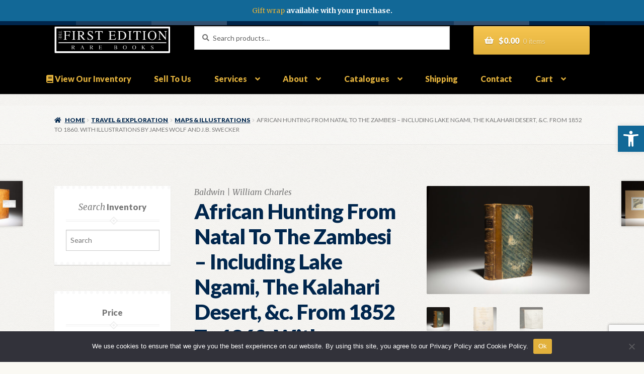

--- FILE ---
content_type: text/html; charset=utf-8
request_url: https://www.google.com/recaptcha/api2/anchor?ar=1&k=6LdA37EZAAAAACfDa_M7dxcry3OR9PizmVuichDq&co=aHR0cHM6Ly90aGVmaXJzdGVkaXRpb24uY29tOjQ0Mw..&hl=en&v=N67nZn4AqZkNcbeMu4prBgzg&size=invisible&anchor-ms=20000&execute-ms=30000&cb=iqgua9r9c6wb
body_size: 48652
content:
<!DOCTYPE HTML><html dir="ltr" lang="en"><head><meta http-equiv="Content-Type" content="text/html; charset=UTF-8">
<meta http-equiv="X-UA-Compatible" content="IE=edge">
<title>reCAPTCHA</title>
<style type="text/css">
/* cyrillic-ext */
@font-face {
  font-family: 'Roboto';
  font-style: normal;
  font-weight: 400;
  font-stretch: 100%;
  src: url(//fonts.gstatic.com/s/roboto/v48/KFO7CnqEu92Fr1ME7kSn66aGLdTylUAMa3GUBHMdazTgWw.woff2) format('woff2');
  unicode-range: U+0460-052F, U+1C80-1C8A, U+20B4, U+2DE0-2DFF, U+A640-A69F, U+FE2E-FE2F;
}
/* cyrillic */
@font-face {
  font-family: 'Roboto';
  font-style: normal;
  font-weight: 400;
  font-stretch: 100%;
  src: url(//fonts.gstatic.com/s/roboto/v48/KFO7CnqEu92Fr1ME7kSn66aGLdTylUAMa3iUBHMdazTgWw.woff2) format('woff2');
  unicode-range: U+0301, U+0400-045F, U+0490-0491, U+04B0-04B1, U+2116;
}
/* greek-ext */
@font-face {
  font-family: 'Roboto';
  font-style: normal;
  font-weight: 400;
  font-stretch: 100%;
  src: url(//fonts.gstatic.com/s/roboto/v48/KFO7CnqEu92Fr1ME7kSn66aGLdTylUAMa3CUBHMdazTgWw.woff2) format('woff2');
  unicode-range: U+1F00-1FFF;
}
/* greek */
@font-face {
  font-family: 'Roboto';
  font-style: normal;
  font-weight: 400;
  font-stretch: 100%;
  src: url(//fonts.gstatic.com/s/roboto/v48/KFO7CnqEu92Fr1ME7kSn66aGLdTylUAMa3-UBHMdazTgWw.woff2) format('woff2');
  unicode-range: U+0370-0377, U+037A-037F, U+0384-038A, U+038C, U+038E-03A1, U+03A3-03FF;
}
/* math */
@font-face {
  font-family: 'Roboto';
  font-style: normal;
  font-weight: 400;
  font-stretch: 100%;
  src: url(//fonts.gstatic.com/s/roboto/v48/KFO7CnqEu92Fr1ME7kSn66aGLdTylUAMawCUBHMdazTgWw.woff2) format('woff2');
  unicode-range: U+0302-0303, U+0305, U+0307-0308, U+0310, U+0312, U+0315, U+031A, U+0326-0327, U+032C, U+032F-0330, U+0332-0333, U+0338, U+033A, U+0346, U+034D, U+0391-03A1, U+03A3-03A9, U+03B1-03C9, U+03D1, U+03D5-03D6, U+03F0-03F1, U+03F4-03F5, U+2016-2017, U+2034-2038, U+203C, U+2040, U+2043, U+2047, U+2050, U+2057, U+205F, U+2070-2071, U+2074-208E, U+2090-209C, U+20D0-20DC, U+20E1, U+20E5-20EF, U+2100-2112, U+2114-2115, U+2117-2121, U+2123-214F, U+2190, U+2192, U+2194-21AE, U+21B0-21E5, U+21F1-21F2, U+21F4-2211, U+2213-2214, U+2216-22FF, U+2308-230B, U+2310, U+2319, U+231C-2321, U+2336-237A, U+237C, U+2395, U+239B-23B7, U+23D0, U+23DC-23E1, U+2474-2475, U+25AF, U+25B3, U+25B7, U+25BD, U+25C1, U+25CA, U+25CC, U+25FB, U+266D-266F, U+27C0-27FF, U+2900-2AFF, U+2B0E-2B11, U+2B30-2B4C, U+2BFE, U+3030, U+FF5B, U+FF5D, U+1D400-1D7FF, U+1EE00-1EEFF;
}
/* symbols */
@font-face {
  font-family: 'Roboto';
  font-style: normal;
  font-weight: 400;
  font-stretch: 100%;
  src: url(//fonts.gstatic.com/s/roboto/v48/KFO7CnqEu92Fr1ME7kSn66aGLdTylUAMaxKUBHMdazTgWw.woff2) format('woff2');
  unicode-range: U+0001-000C, U+000E-001F, U+007F-009F, U+20DD-20E0, U+20E2-20E4, U+2150-218F, U+2190, U+2192, U+2194-2199, U+21AF, U+21E6-21F0, U+21F3, U+2218-2219, U+2299, U+22C4-22C6, U+2300-243F, U+2440-244A, U+2460-24FF, U+25A0-27BF, U+2800-28FF, U+2921-2922, U+2981, U+29BF, U+29EB, U+2B00-2BFF, U+4DC0-4DFF, U+FFF9-FFFB, U+10140-1018E, U+10190-1019C, U+101A0, U+101D0-101FD, U+102E0-102FB, U+10E60-10E7E, U+1D2C0-1D2D3, U+1D2E0-1D37F, U+1F000-1F0FF, U+1F100-1F1AD, U+1F1E6-1F1FF, U+1F30D-1F30F, U+1F315, U+1F31C, U+1F31E, U+1F320-1F32C, U+1F336, U+1F378, U+1F37D, U+1F382, U+1F393-1F39F, U+1F3A7-1F3A8, U+1F3AC-1F3AF, U+1F3C2, U+1F3C4-1F3C6, U+1F3CA-1F3CE, U+1F3D4-1F3E0, U+1F3ED, U+1F3F1-1F3F3, U+1F3F5-1F3F7, U+1F408, U+1F415, U+1F41F, U+1F426, U+1F43F, U+1F441-1F442, U+1F444, U+1F446-1F449, U+1F44C-1F44E, U+1F453, U+1F46A, U+1F47D, U+1F4A3, U+1F4B0, U+1F4B3, U+1F4B9, U+1F4BB, U+1F4BF, U+1F4C8-1F4CB, U+1F4D6, U+1F4DA, U+1F4DF, U+1F4E3-1F4E6, U+1F4EA-1F4ED, U+1F4F7, U+1F4F9-1F4FB, U+1F4FD-1F4FE, U+1F503, U+1F507-1F50B, U+1F50D, U+1F512-1F513, U+1F53E-1F54A, U+1F54F-1F5FA, U+1F610, U+1F650-1F67F, U+1F687, U+1F68D, U+1F691, U+1F694, U+1F698, U+1F6AD, U+1F6B2, U+1F6B9-1F6BA, U+1F6BC, U+1F6C6-1F6CF, U+1F6D3-1F6D7, U+1F6E0-1F6EA, U+1F6F0-1F6F3, U+1F6F7-1F6FC, U+1F700-1F7FF, U+1F800-1F80B, U+1F810-1F847, U+1F850-1F859, U+1F860-1F887, U+1F890-1F8AD, U+1F8B0-1F8BB, U+1F8C0-1F8C1, U+1F900-1F90B, U+1F93B, U+1F946, U+1F984, U+1F996, U+1F9E9, U+1FA00-1FA6F, U+1FA70-1FA7C, U+1FA80-1FA89, U+1FA8F-1FAC6, U+1FACE-1FADC, U+1FADF-1FAE9, U+1FAF0-1FAF8, U+1FB00-1FBFF;
}
/* vietnamese */
@font-face {
  font-family: 'Roboto';
  font-style: normal;
  font-weight: 400;
  font-stretch: 100%;
  src: url(//fonts.gstatic.com/s/roboto/v48/KFO7CnqEu92Fr1ME7kSn66aGLdTylUAMa3OUBHMdazTgWw.woff2) format('woff2');
  unicode-range: U+0102-0103, U+0110-0111, U+0128-0129, U+0168-0169, U+01A0-01A1, U+01AF-01B0, U+0300-0301, U+0303-0304, U+0308-0309, U+0323, U+0329, U+1EA0-1EF9, U+20AB;
}
/* latin-ext */
@font-face {
  font-family: 'Roboto';
  font-style: normal;
  font-weight: 400;
  font-stretch: 100%;
  src: url(//fonts.gstatic.com/s/roboto/v48/KFO7CnqEu92Fr1ME7kSn66aGLdTylUAMa3KUBHMdazTgWw.woff2) format('woff2');
  unicode-range: U+0100-02BA, U+02BD-02C5, U+02C7-02CC, U+02CE-02D7, U+02DD-02FF, U+0304, U+0308, U+0329, U+1D00-1DBF, U+1E00-1E9F, U+1EF2-1EFF, U+2020, U+20A0-20AB, U+20AD-20C0, U+2113, U+2C60-2C7F, U+A720-A7FF;
}
/* latin */
@font-face {
  font-family: 'Roboto';
  font-style: normal;
  font-weight: 400;
  font-stretch: 100%;
  src: url(//fonts.gstatic.com/s/roboto/v48/KFO7CnqEu92Fr1ME7kSn66aGLdTylUAMa3yUBHMdazQ.woff2) format('woff2');
  unicode-range: U+0000-00FF, U+0131, U+0152-0153, U+02BB-02BC, U+02C6, U+02DA, U+02DC, U+0304, U+0308, U+0329, U+2000-206F, U+20AC, U+2122, U+2191, U+2193, U+2212, U+2215, U+FEFF, U+FFFD;
}
/* cyrillic-ext */
@font-face {
  font-family: 'Roboto';
  font-style: normal;
  font-weight: 500;
  font-stretch: 100%;
  src: url(//fonts.gstatic.com/s/roboto/v48/KFO7CnqEu92Fr1ME7kSn66aGLdTylUAMa3GUBHMdazTgWw.woff2) format('woff2');
  unicode-range: U+0460-052F, U+1C80-1C8A, U+20B4, U+2DE0-2DFF, U+A640-A69F, U+FE2E-FE2F;
}
/* cyrillic */
@font-face {
  font-family: 'Roboto';
  font-style: normal;
  font-weight: 500;
  font-stretch: 100%;
  src: url(//fonts.gstatic.com/s/roboto/v48/KFO7CnqEu92Fr1ME7kSn66aGLdTylUAMa3iUBHMdazTgWw.woff2) format('woff2');
  unicode-range: U+0301, U+0400-045F, U+0490-0491, U+04B0-04B1, U+2116;
}
/* greek-ext */
@font-face {
  font-family: 'Roboto';
  font-style: normal;
  font-weight: 500;
  font-stretch: 100%;
  src: url(//fonts.gstatic.com/s/roboto/v48/KFO7CnqEu92Fr1ME7kSn66aGLdTylUAMa3CUBHMdazTgWw.woff2) format('woff2');
  unicode-range: U+1F00-1FFF;
}
/* greek */
@font-face {
  font-family: 'Roboto';
  font-style: normal;
  font-weight: 500;
  font-stretch: 100%;
  src: url(//fonts.gstatic.com/s/roboto/v48/KFO7CnqEu92Fr1ME7kSn66aGLdTylUAMa3-UBHMdazTgWw.woff2) format('woff2');
  unicode-range: U+0370-0377, U+037A-037F, U+0384-038A, U+038C, U+038E-03A1, U+03A3-03FF;
}
/* math */
@font-face {
  font-family: 'Roboto';
  font-style: normal;
  font-weight: 500;
  font-stretch: 100%;
  src: url(//fonts.gstatic.com/s/roboto/v48/KFO7CnqEu92Fr1ME7kSn66aGLdTylUAMawCUBHMdazTgWw.woff2) format('woff2');
  unicode-range: U+0302-0303, U+0305, U+0307-0308, U+0310, U+0312, U+0315, U+031A, U+0326-0327, U+032C, U+032F-0330, U+0332-0333, U+0338, U+033A, U+0346, U+034D, U+0391-03A1, U+03A3-03A9, U+03B1-03C9, U+03D1, U+03D5-03D6, U+03F0-03F1, U+03F4-03F5, U+2016-2017, U+2034-2038, U+203C, U+2040, U+2043, U+2047, U+2050, U+2057, U+205F, U+2070-2071, U+2074-208E, U+2090-209C, U+20D0-20DC, U+20E1, U+20E5-20EF, U+2100-2112, U+2114-2115, U+2117-2121, U+2123-214F, U+2190, U+2192, U+2194-21AE, U+21B0-21E5, U+21F1-21F2, U+21F4-2211, U+2213-2214, U+2216-22FF, U+2308-230B, U+2310, U+2319, U+231C-2321, U+2336-237A, U+237C, U+2395, U+239B-23B7, U+23D0, U+23DC-23E1, U+2474-2475, U+25AF, U+25B3, U+25B7, U+25BD, U+25C1, U+25CA, U+25CC, U+25FB, U+266D-266F, U+27C0-27FF, U+2900-2AFF, U+2B0E-2B11, U+2B30-2B4C, U+2BFE, U+3030, U+FF5B, U+FF5D, U+1D400-1D7FF, U+1EE00-1EEFF;
}
/* symbols */
@font-face {
  font-family: 'Roboto';
  font-style: normal;
  font-weight: 500;
  font-stretch: 100%;
  src: url(//fonts.gstatic.com/s/roboto/v48/KFO7CnqEu92Fr1ME7kSn66aGLdTylUAMaxKUBHMdazTgWw.woff2) format('woff2');
  unicode-range: U+0001-000C, U+000E-001F, U+007F-009F, U+20DD-20E0, U+20E2-20E4, U+2150-218F, U+2190, U+2192, U+2194-2199, U+21AF, U+21E6-21F0, U+21F3, U+2218-2219, U+2299, U+22C4-22C6, U+2300-243F, U+2440-244A, U+2460-24FF, U+25A0-27BF, U+2800-28FF, U+2921-2922, U+2981, U+29BF, U+29EB, U+2B00-2BFF, U+4DC0-4DFF, U+FFF9-FFFB, U+10140-1018E, U+10190-1019C, U+101A0, U+101D0-101FD, U+102E0-102FB, U+10E60-10E7E, U+1D2C0-1D2D3, U+1D2E0-1D37F, U+1F000-1F0FF, U+1F100-1F1AD, U+1F1E6-1F1FF, U+1F30D-1F30F, U+1F315, U+1F31C, U+1F31E, U+1F320-1F32C, U+1F336, U+1F378, U+1F37D, U+1F382, U+1F393-1F39F, U+1F3A7-1F3A8, U+1F3AC-1F3AF, U+1F3C2, U+1F3C4-1F3C6, U+1F3CA-1F3CE, U+1F3D4-1F3E0, U+1F3ED, U+1F3F1-1F3F3, U+1F3F5-1F3F7, U+1F408, U+1F415, U+1F41F, U+1F426, U+1F43F, U+1F441-1F442, U+1F444, U+1F446-1F449, U+1F44C-1F44E, U+1F453, U+1F46A, U+1F47D, U+1F4A3, U+1F4B0, U+1F4B3, U+1F4B9, U+1F4BB, U+1F4BF, U+1F4C8-1F4CB, U+1F4D6, U+1F4DA, U+1F4DF, U+1F4E3-1F4E6, U+1F4EA-1F4ED, U+1F4F7, U+1F4F9-1F4FB, U+1F4FD-1F4FE, U+1F503, U+1F507-1F50B, U+1F50D, U+1F512-1F513, U+1F53E-1F54A, U+1F54F-1F5FA, U+1F610, U+1F650-1F67F, U+1F687, U+1F68D, U+1F691, U+1F694, U+1F698, U+1F6AD, U+1F6B2, U+1F6B9-1F6BA, U+1F6BC, U+1F6C6-1F6CF, U+1F6D3-1F6D7, U+1F6E0-1F6EA, U+1F6F0-1F6F3, U+1F6F7-1F6FC, U+1F700-1F7FF, U+1F800-1F80B, U+1F810-1F847, U+1F850-1F859, U+1F860-1F887, U+1F890-1F8AD, U+1F8B0-1F8BB, U+1F8C0-1F8C1, U+1F900-1F90B, U+1F93B, U+1F946, U+1F984, U+1F996, U+1F9E9, U+1FA00-1FA6F, U+1FA70-1FA7C, U+1FA80-1FA89, U+1FA8F-1FAC6, U+1FACE-1FADC, U+1FADF-1FAE9, U+1FAF0-1FAF8, U+1FB00-1FBFF;
}
/* vietnamese */
@font-face {
  font-family: 'Roboto';
  font-style: normal;
  font-weight: 500;
  font-stretch: 100%;
  src: url(//fonts.gstatic.com/s/roboto/v48/KFO7CnqEu92Fr1ME7kSn66aGLdTylUAMa3OUBHMdazTgWw.woff2) format('woff2');
  unicode-range: U+0102-0103, U+0110-0111, U+0128-0129, U+0168-0169, U+01A0-01A1, U+01AF-01B0, U+0300-0301, U+0303-0304, U+0308-0309, U+0323, U+0329, U+1EA0-1EF9, U+20AB;
}
/* latin-ext */
@font-face {
  font-family: 'Roboto';
  font-style: normal;
  font-weight: 500;
  font-stretch: 100%;
  src: url(//fonts.gstatic.com/s/roboto/v48/KFO7CnqEu92Fr1ME7kSn66aGLdTylUAMa3KUBHMdazTgWw.woff2) format('woff2');
  unicode-range: U+0100-02BA, U+02BD-02C5, U+02C7-02CC, U+02CE-02D7, U+02DD-02FF, U+0304, U+0308, U+0329, U+1D00-1DBF, U+1E00-1E9F, U+1EF2-1EFF, U+2020, U+20A0-20AB, U+20AD-20C0, U+2113, U+2C60-2C7F, U+A720-A7FF;
}
/* latin */
@font-face {
  font-family: 'Roboto';
  font-style: normal;
  font-weight: 500;
  font-stretch: 100%;
  src: url(//fonts.gstatic.com/s/roboto/v48/KFO7CnqEu92Fr1ME7kSn66aGLdTylUAMa3yUBHMdazQ.woff2) format('woff2');
  unicode-range: U+0000-00FF, U+0131, U+0152-0153, U+02BB-02BC, U+02C6, U+02DA, U+02DC, U+0304, U+0308, U+0329, U+2000-206F, U+20AC, U+2122, U+2191, U+2193, U+2212, U+2215, U+FEFF, U+FFFD;
}
/* cyrillic-ext */
@font-face {
  font-family: 'Roboto';
  font-style: normal;
  font-weight: 900;
  font-stretch: 100%;
  src: url(//fonts.gstatic.com/s/roboto/v48/KFO7CnqEu92Fr1ME7kSn66aGLdTylUAMa3GUBHMdazTgWw.woff2) format('woff2');
  unicode-range: U+0460-052F, U+1C80-1C8A, U+20B4, U+2DE0-2DFF, U+A640-A69F, U+FE2E-FE2F;
}
/* cyrillic */
@font-face {
  font-family: 'Roboto';
  font-style: normal;
  font-weight: 900;
  font-stretch: 100%;
  src: url(//fonts.gstatic.com/s/roboto/v48/KFO7CnqEu92Fr1ME7kSn66aGLdTylUAMa3iUBHMdazTgWw.woff2) format('woff2');
  unicode-range: U+0301, U+0400-045F, U+0490-0491, U+04B0-04B1, U+2116;
}
/* greek-ext */
@font-face {
  font-family: 'Roboto';
  font-style: normal;
  font-weight: 900;
  font-stretch: 100%;
  src: url(//fonts.gstatic.com/s/roboto/v48/KFO7CnqEu92Fr1ME7kSn66aGLdTylUAMa3CUBHMdazTgWw.woff2) format('woff2');
  unicode-range: U+1F00-1FFF;
}
/* greek */
@font-face {
  font-family: 'Roboto';
  font-style: normal;
  font-weight: 900;
  font-stretch: 100%;
  src: url(//fonts.gstatic.com/s/roboto/v48/KFO7CnqEu92Fr1ME7kSn66aGLdTylUAMa3-UBHMdazTgWw.woff2) format('woff2');
  unicode-range: U+0370-0377, U+037A-037F, U+0384-038A, U+038C, U+038E-03A1, U+03A3-03FF;
}
/* math */
@font-face {
  font-family: 'Roboto';
  font-style: normal;
  font-weight: 900;
  font-stretch: 100%;
  src: url(//fonts.gstatic.com/s/roboto/v48/KFO7CnqEu92Fr1ME7kSn66aGLdTylUAMawCUBHMdazTgWw.woff2) format('woff2');
  unicode-range: U+0302-0303, U+0305, U+0307-0308, U+0310, U+0312, U+0315, U+031A, U+0326-0327, U+032C, U+032F-0330, U+0332-0333, U+0338, U+033A, U+0346, U+034D, U+0391-03A1, U+03A3-03A9, U+03B1-03C9, U+03D1, U+03D5-03D6, U+03F0-03F1, U+03F4-03F5, U+2016-2017, U+2034-2038, U+203C, U+2040, U+2043, U+2047, U+2050, U+2057, U+205F, U+2070-2071, U+2074-208E, U+2090-209C, U+20D0-20DC, U+20E1, U+20E5-20EF, U+2100-2112, U+2114-2115, U+2117-2121, U+2123-214F, U+2190, U+2192, U+2194-21AE, U+21B0-21E5, U+21F1-21F2, U+21F4-2211, U+2213-2214, U+2216-22FF, U+2308-230B, U+2310, U+2319, U+231C-2321, U+2336-237A, U+237C, U+2395, U+239B-23B7, U+23D0, U+23DC-23E1, U+2474-2475, U+25AF, U+25B3, U+25B7, U+25BD, U+25C1, U+25CA, U+25CC, U+25FB, U+266D-266F, U+27C0-27FF, U+2900-2AFF, U+2B0E-2B11, U+2B30-2B4C, U+2BFE, U+3030, U+FF5B, U+FF5D, U+1D400-1D7FF, U+1EE00-1EEFF;
}
/* symbols */
@font-face {
  font-family: 'Roboto';
  font-style: normal;
  font-weight: 900;
  font-stretch: 100%;
  src: url(//fonts.gstatic.com/s/roboto/v48/KFO7CnqEu92Fr1ME7kSn66aGLdTylUAMaxKUBHMdazTgWw.woff2) format('woff2');
  unicode-range: U+0001-000C, U+000E-001F, U+007F-009F, U+20DD-20E0, U+20E2-20E4, U+2150-218F, U+2190, U+2192, U+2194-2199, U+21AF, U+21E6-21F0, U+21F3, U+2218-2219, U+2299, U+22C4-22C6, U+2300-243F, U+2440-244A, U+2460-24FF, U+25A0-27BF, U+2800-28FF, U+2921-2922, U+2981, U+29BF, U+29EB, U+2B00-2BFF, U+4DC0-4DFF, U+FFF9-FFFB, U+10140-1018E, U+10190-1019C, U+101A0, U+101D0-101FD, U+102E0-102FB, U+10E60-10E7E, U+1D2C0-1D2D3, U+1D2E0-1D37F, U+1F000-1F0FF, U+1F100-1F1AD, U+1F1E6-1F1FF, U+1F30D-1F30F, U+1F315, U+1F31C, U+1F31E, U+1F320-1F32C, U+1F336, U+1F378, U+1F37D, U+1F382, U+1F393-1F39F, U+1F3A7-1F3A8, U+1F3AC-1F3AF, U+1F3C2, U+1F3C4-1F3C6, U+1F3CA-1F3CE, U+1F3D4-1F3E0, U+1F3ED, U+1F3F1-1F3F3, U+1F3F5-1F3F7, U+1F408, U+1F415, U+1F41F, U+1F426, U+1F43F, U+1F441-1F442, U+1F444, U+1F446-1F449, U+1F44C-1F44E, U+1F453, U+1F46A, U+1F47D, U+1F4A3, U+1F4B0, U+1F4B3, U+1F4B9, U+1F4BB, U+1F4BF, U+1F4C8-1F4CB, U+1F4D6, U+1F4DA, U+1F4DF, U+1F4E3-1F4E6, U+1F4EA-1F4ED, U+1F4F7, U+1F4F9-1F4FB, U+1F4FD-1F4FE, U+1F503, U+1F507-1F50B, U+1F50D, U+1F512-1F513, U+1F53E-1F54A, U+1F54F-1F5FA, U+1F610, U+1F650-1F67F, U+1F687, U+1F68D, U+1F691, U+1F694, U+1F698, U+1F6AD, U+1F6B2, U+1F6B9-1F6BA, U+1F6BC, U+1F6C6-1F6CF, U+1F6D3-1F6D7, U+1F6E0-1F6EA, U+1F6F0-1F6F3, U+1F6F7-1F6FC, U+1F700-1F7FF, U+1F800-1F80B, U+1F810-1F847, U+1F850-1F859, U+1F860-1F887, U+1F890-1F8AD, U+1F8B0-1F8BB, U+1F8C0-1F8C1, U+1F900-1F90B, U+1F93B, U+1F946, U+1F984, U+1F996, U+1F9E9, U+1FA00-1FA6F, U+1FA70-1FA7C, U+1FA80-1FA89, U+1FA8F-1FAC6, U+1FACE-1FADC, U+1FADF-1FAE9, U+1FAF0-1FAF8, U+1FB00-1FBFF;
}
/* vietnamese */
@font-face {
  font-family: 'Roboto';
  font-style: normal;
  font-weight: 900;
  font-stretch: 100%;
  src: url(//fonts.gstatic.com/s/roboto/v48/KFO7CnqEu92Fr1ME7kSn66aGLdTylUAMa3OUBHMdazTgWw.woff2) format('woff2');
  unicode-range: U+0102-0103, U+0110-0111, U+0128-0129, U+0168-0169, U+01A0-01A1, U+01AF-01B0, U+0300-0301, U+0303-0304, U+0308-0309, U+0323, U+0329, U+1EA0-1EF9, U+20AB;
}
/* latin-ext */
@font-face {
  font-family: 'Roboto';
  font-style: normal;
  font-weight: 900;
  font-stretch: 100%;
  src: url(//fonts.gstatic.com/s/roboto/v48/KFO7CnqEu92Fr1ME7kSn66aGLdTylUAMa3KUBHMdazTgWw.woff2) format('woff2');
  unicode-range: U+0100-02BA, U+02BD-02C5, U+02C7-02CC, U+02CE-02D7, U+02DD-02FF, U+0304, U+0308, U+0329, U+1D00-1DBF, U+1E00-1E9F, U+1EF2-1EFF, U+2020, U+20A0-20AB, U+20AD-20C0, U+2113, U+2C60-2C7F, U+A720-A7FF;
}
/* latin */
@font-face {
  font-family: 'Roboto';
  font-style: normal;
  font-weight: 900;
  font-stretch: 100%;
  src: url(//fonts.gstatic.com/s/roboto/v48/KFO7CnqEu92Fr1ME7kSn66aGLdTylUAMa3yUBHMdazQ.woff2) format('woff2');
  unicode-range: U+0000-00FF, U+0131, U+0152-0153, U+02BB-02BC, U+02C6, U+02DA, U+02DC, U+0304, U+0308, U+0329, U+2000-206F, U+20AC, U+2122, U+2191, U+2193, U+2212, U+2215, U+FEFF, U+FFFD;
}

</style>
<link rel="stylesheet" type="text/css" href="https://www.gstatic.com/recaptcha/releases/N67nZn4AqZkNcbeMu4prBgzg/styles__ltr.css">
<script nonce="Za_PEpvyplKBhH89PYg3Mw" type="text/javascript">window['__recaptcha_api'] = 'https://www.google.com/recaptcha/api2/';</script>
<script type="text/javascript" src="https://www.gstatic.com/recaptcha/releases/N67nZn4AqZkNcbeMu4prBgzg/recaptcha__en.js" nonce="Za_PEpvyplKBhH89PYg3Mw">
      
    </script></head>
<body><div id="rc-anchor-alert" class="rc-anchor-alert"></div>
<input type="hidden" id="recaptcha-token" value="[base64]">
<script type="text/javascript" nonce="Za_PEpvyplKBhH89PYg3Mw">
      recaptcha.anchor.Main.init("[\x22ainput\x22,[\x22bgdata\x22,\x22\x22,\[base64]/[base64]/[base64]/ZyhXLGgpOnEoW04sMjEsbF0sVywwKSxoKSxmYWxzZSxmYWxzZSl9Y2F0Y2goayl7RygzNTgsVyk/[base64]/[base64]/[base64]/[base64]/[base64]/[base64]/[base64]/bmV3IEJbT10oRFswXSk6dz09Mj9uZXcgQltPXShEWzBdLERbMV0pOnc9PTM/bmV3IEJbT10oRFswXSxEWzFdLERbMl0pOnc9PTQ/[base64]/[base64]/[base64]/[base64]/[base64]\\u003d\x22,\[base64]\\u003d\\u003d\x22,\x22bVtVw74Rwow6wr7DjcKOw7fDlWhGw7EKw7DDrB07dMO/wpx/YMK1IkbChxrDsEowQMKfTVzCixJkO8KdOsKNw73CgQTDqE4XwqEEwrB7w7Nkw6XDjMO1w6/[base64]/CvnbCv14kO8OFVsOlV1jCgmTDqSvDjWHDmMOMZcOCwqLChsO9wrV4GyzDj8OSKMOfwpHCs8KXAsK/RQ99eEDDk8OjD8O/OVYyw7x1w4vDtToMw6HDlsK+wpEUw5oga1QpDj5awpphwrLClWU7Z8Kjw6rCrRYjPArDszxPAMKyR8OJfwrDocOGwpAhK8KVLhBNw7Ezw7TDjcOKBRvDq1fDjcKzG3gAw4XCn8Kfw5vCocOgwqXCv0wWwq/CiyrCq8OXFHdZXSkywrbCicOkw67ChcKCw4EWYR5zd38WwpPCpGHDtlrCmMO+w4vDlsKIX2jDkmHCssOUw4rDrsKkwoEqLAXClhokGiDCv8O6MnvCk1vCkcOBwr3CnWMjeQdow77DoUrCiAhHOG9mw5TDkgd/[base64]/CgwXCnMKXE8O2UnPDscOuQsK+KMOOw6p6wo/CgMO8cwgoVMOUdxEgw41+w4RaYzYNQcOWUxNJYsKTNx7DgG7Cg8Kkw453w73CpMKvw4PCmsKGeG4jwqV8d8KnJj3DhsKLwrVaYwtDwofCpjPDnxIUIcOzwolPwq16QMK/TMOdwqHDh0cJTTleamzDh1DCm0zCgcONwonDg8KKFcK+AU1EwrPDljomI8KGw7bChkA6NUvCtDRswq18GMKrCgvDn8OoA8KceSV0VycGMsOPGTPCncO+w6k/H14owoDCqnduwqbDpMOdXiUaZAxOw4NUwqjCicONw67CmhLDu8O8IsO4wpvCsAnDjX7DkildYMO5UDLDicK4b8ObwoZxwqrCmzfCnsKfwoNow4NIwr7Cj0ZFEsKXNEgJwot4w5gYworCmCooRsK1w5phwovDhMO3w7/CnwU0D3DDrMK8wq0kw4PCrylLdsOwGMKzwoFSw5IoYjzCucORwp7Dlwhzw7fCpG4cw4fDrxADwojDiXtnwql/azzClnzDqcK0wqDCp8KqwpJ5w5fCu8KzUwrDmcOXX8K3wrhQwp0KwprCsjUGwpo0w5TDjRJnw4bDhcOdwphofybDk1Aqw4DDkF3Ds2nDtsOnKMKpRsKRwo/Ck8KvwqHCr8KuPMK/wobDscKfw4dLwqFkaid1bUEMdMOyBznDu8KpVsK3w4plH1Fmwp5mM8ONL8KhUcK7w7Aewr9dIMK9wq9vNMKrw5wkw49wXsKUe8OMHMOCOEpXwr/CjVTDqMKowofDm8Kdc8KUXVAuKXsNRUd/wqMvLmTDqMO6wpU7Lycvw54XDWvCgcOXw4TCnkXDr8OdRcKvOMKEw5QqVcO8YhEMRHgPbRvDhyLDqcKoWcKJw4jCvsKGZwnCr8Oxdz/DhsKkHT8MKcKeW8OSwpDDkQfDhsKVw4nDmsK6wpHCsSR4dCEWwrkNTCzDv8K3w6AOw6Q6w7kbwq3CsMKNEAN7w4h/[base64]/CpcKewoXDgcOmKRooZl/CiihLwo3CoFPClsO4K8KRLMOiVXdbJMKiwp/Dp8O+w652H8OacsKCJcOvN8K1wpx6wr0Ww53Ct1FPwqTDsX5/wpnCpilnw4PDkW9zVkV3TsKlw7EVQsKZDcOydMO6MsO7DkEHwpVuUSPCnsOsw7XDtz3Cv0IXwqFZDcO1fcOJw7HDkjVOa8ORw47CgQJtw4LCq8OFwrhxw6jDkcKRDizDisOKR3YHw7XCisOHw7E/wptzw7vDoyhAwq7DkHV5w6TCkMOrNcKzwpEDYMKSwo9Yw4YVw5HDuMOsw6lHBsOdw4nCtcKFw75ewpDChcOtw6bDl1/CrxEmPSHDr0diWjZxAcOOU8OTw54lwrFEw4nDvRsMw48EwrDDryzCm8K+wpPDm8ONMMOFw4hYwo5iGXVLNMOXw7Ezw47DiMO8wrbCpVbDvsOVARI+YMKjCidDdy42ew7DmAE/w4PCh2ZfCsKmA8O1w6jCt2vCkEcUwqkvYcODBwhwwphDMXPDvMKSw6ZywrpXX1rDnU8kWsKhw7ZIP8OyD0rCn8KGwo/DhjXDtcO6wrVqwqFwYsOvQ8KCw6rDnsKXXDDCqcO6w7bCk8OtGCjCj1TDkRZzwpUXwpXCrMOyQ0rDkh7Cl8OlBTrCrsOrwqZhMcO/w5wpw6kVOD8FbcK8AEjChcKuw4x6w5nCgsKIw7o1Li3DtXjClz1bw5A/wqU+NQMrw4JISDDDkS0Tw6TDncKzQSVTwqhCw7IpwrzDkE7Cg3zCocOIw7XDvsKIeg5Oe8KPwp/DvQTDgy8gH8OaPcO/w7cLW8K4wonCr8KzwqPDhsOvClNNah7Dq2TCvMOJwpPChAoPw5nCt8OAGm7CpcK2WsO6GcO/wr7DsQnCkyRESGfDtXBewq7CtBRNQ8KtL8KeYlPDtWHCpDgnSsOPNsOawr/CpmUjw4TCucKaw51RKV7Dnjt3QGHDmkhnwoTDpn/[base64]/w7gRLsOxw6nCiiQ6AMKzFFjCqxjCg8ODCTgTw4FIekfDjCMhwoPClCbCjXZbw54uw4/[base64]/CuMOGMVpCw73CtRvCpAEKwp4+GRdaVnbChWXCncKJWxPDlMKyw4IWacOmw73DqMK6w5nCqMKHwpnCs2vCl1HDscOdcnzCh8OlXj/DosOMw6TChGLDncKDMA3CusORT8KWwpXCginDowh/w58bLCTCvsOFFsKGV8ORW8K7csO4woEzXUHDtB/[base64]/DgcOQwoXDh8OBBcKwSMK7wrnCr8OAwrfCrMKvFsKAw4YmwolGJ8Onw6TClsKvw6LCqsKgwoXCllZWw4/ChyJNVSDCgHLCijsnwpzCksOfecOZwpvDiMKxw5pKRkDCnUDCucKywpfDvioHwplAWMOnwqHDocKywoXCksOUO8OVIcKqwoPDk8Orw5XCnTXCq0M2w6jCmQvCrllLw4LCpxJ1wrzDvm9vwrDCqz3Dpk/DqcK4HMOtCMKXZcKxw4cZw4LDiUrCnMOKw7lNw6gKIlg1wqQFTSctwrkIwpgRwq81wofClsK0d8O2wrbCh8KeaMK9eFdoDsOVLTrDjjfDjQPCnsOSMcO7LsOWwq89w5LCiGXCpsOIwpvDk8K/al0ywroEwr3DlsKaw7o8E0YJRsKpUgHCiMOSS3nDksKFTMKaeVDDtTEmXsK7w77Cmn/DpcOvFHwUwphdwoEewqAsCHENwoNIw6jDsndGPsOHVcKFwqZALmIbXhLDnSsmwp/DiHjDr8KXT2HDhsOWIcOIw4zDlMO9JcOwDsOrO07CgcOxEHdfw4gBRsKXZsOuwofDmRgGO07ClBokw5ZQwqoEZSkMGcKZJ8KHwooAwrwxw5ZFasOXwpl5wplGGcKJB8KzwoUtw47CkMOgJU5mCD/[base64]/CmA0pwr3CjcKfCsOAw5BbQcOWLh/CmX7CncO2w4LDuWRPR8Otw4UUPCg+YEnChcODHX3DuMOwwrdYw6VIeU3ClEUBwq/DtMOJw7DCucKKwrpOfE1bcQcJJCvDvMKncXpSw6rCuRLCgWkawowTwrU7wpXDnMKtwqQ1w5vCo8KiwrLDgjjDiW3DthESwotgHzTCncO/w4nCrcOAw4HChMO+a8KDWsO2w7DClRzCv8K6wptzwoTCh1hTw4fDmMKnHjtdwp/CgSzCsSPCncO6w6XCi2UIwr9pwpLChsO/CcK/RcO4eHZqNQImL8KSwpojwqkOYGVpE8KOASIIIwPCvj85csK1IQgIW8KwM1XCt0jCqEYCw5lnw5fCrcOjw5ZJwqbDjy4VMBtkwpHCo8Ktw6PCqFzDuhjDt8Ozw7kBw6LDhyAPwrbCsl/[base64]/[base64]/CjFp9w7dSJgZ6VMOrw4/Dh0DDqn3DjsO/JMOgZMKowpfCvsKpwpHCrDQWwrZ+wq82QF8+wrjDu8KbAkgvfsOSwpsddcKvwo3CswjDoMKsGcKncsK9TMKzdsKaw5Brwp5Iwoszw40bwpc7WCDChyfCi2pJw4wpw5QKDA7Ci8O7wrrCu8KhHUzCt1jDh8O/wqXDqQplw47CmsKxC8OMG8OHwqrDmzBpw5LCllTDsMOqw4bDjsKUNMKKYTcNwoXDh0h4wqRKwqcMaDRAYXPDkcOYwqlBUhZGw6HCpz/DtTPDkAoabEhYFTQBwqhEwpXCtMKWwq3Dj8KoQ8ORwocBwrsrw6EYwqHDpsKYwpfDsMKdAcKVBgcASGJ2dsOaw5tjw5M3wpcgw6HDkA9/RQFMbcK5XMKjRHPCkcOoYW5mw5DCicOJwq7CuWzDm23Cn8OgwpXCtMK5w6AwwpLDtMOBw7XDrSc3N8KqwqTDkcOlw5k2QMOaw5jCh8Owwrc6KMOBDyDDrXM7wrvCt8OzCWnDigtQw4dbWjwfKiLCjcKHcT0IwpRzwrMXMyUIZxY/w4LDv8OfwqdtwrB6cGcRIsKAJhkvKsOywpfDksKFGcOFIsOvwo/CsMO2A8OjMcO9w4UzwpNjwpnClsK6w4wHwrxcwobDlcKTJcKrV8K/[base64]/Du8Kzw6XDgEHDp8OKwqLDoHJjwq1Kw7wpw4HDlcKBQcODw5YrJsOiC8K1VhfCncKTwqhTw6bCij/CtTs9WwnCtRoNw4PDkRM/cnfCnizCnMOsR8KVw4wPYhzDu8O3NWsFw63CoMOyw4HCi8K5fMOewqZCOGDCksOQbGQBw7fChR/CtsK8w6jDkHnDiXfCm8KZS0pPDMKXw61fKUTDusK/wp0hAVvChsKybcOTLQEwTsKuczIbSsKicMKdPlMdZsKpw5LDs8K5OsK6dEorw5zDgCYhwobCiyDDv8K9w5gqJVnCu8Kha8KcEcKORMKXBG5hwo80wo/Clx3DmcOkMm/CssKywqzDtMKrDcKOF0kiPsKEw7nDnigjQAojwrHDpMOoEcOOKVdVGcOxw4LDssKBw4xOw7DDtMKWbQPDvl88UwY+XMOow4Rowp/[base64]/[base64]/DqcO+wqF2DcOhLsOPHMOdWcKdwqo7w54oMsOUw4oOwrnDm1QpDcOBccONH8KmLBzCscKzKyzDr8KnwpnDsH/CpWs3RsOvwo3CqA8cdQp6wqfCtcOiwpMow5EXwpbCnj8ww5bDjcOvw7Q0MV/[base64]/EcKVw7bDosO1w6/CriDDsx0rFwfCowpWJFfCscOYw5QSw4jCiMKMwrbDq1U8wrpNawPDsR1+wpLDgyPClhxXwpLCtUPDkCDClMKfw7k+GMO6F8Kjw5DDpMK8K2QYw7bDtsOwDjs4a8O/RUjDrhsgwqnCuhFyQMKewqteHmnDpnZQwo7DjsOpwqtawpVJwq/DpsOlw7FhIXDCnUBOwpNgw57CjcOZWMKrw7nCnMKUDxJXw6QXBsOkLjvDvHZVIUnCk8KLaE3CtcKZw4HDjz1ww6HCosONwpY8w5PCvMO9w4jCrMKPFsKWfVB8VsKxwpQpQS/CjsK4wo7DrGXCosKKwpPCmcKnVhMPTzzDuDLCvsKCNR7DpAbCjTDDjsOHw5NMwqYqwrrCicKOwpDDncK6fGbCq8K9w59/[base64]/DiA9Ew6jDrkhuVcKDWHtrw47DlQPDscOxw5nCvMOFwrUuKMOkw6DDvsOzKMK7woM4wpnCm8KNw4TCosK6MxA7wrBObXXDpVbCt3bClybDv0HDs8OWbQ8Mw77DtnzDhQIwRhfDlcOMCsO7wq3CksK0J8Obw5nCv8Oxw5pjdFZoQnkjUwYxw4XDiMOswr3DqGEJWg8Cwr/Clj03XcOLf39IbcOSHFUWdiDCmMOgwq8EClzDqHTDsSfCosO2dcOhw789VsOuw4TDmEHCozXCux/DocKyXV0kw4Y6wr3Ck1jDiR0/w55pBC8hXcK2AMOtw7DCk8O5eVfDvsKpesKZwrhWVsKVw5huw77ClzMNQsK7VgVfbsOuwqpNw6vCrB/CkFwBIVvDkcKdwpdZwpvCgADDlsKxwpROw7N1KSzCqgJDwonCrcOaD8Kvw6xpw4NiZsK9V1Epw6zCs1jDusO/w64oUmoHU2nCmiHCnwIRwrnDgT7Ch8OkQFzCocK+a3vCk8KqVEVvw43DlsOIwovDj8OGP18jc8KGw6ByNkhbwpMpNMKNVMK/w6R/W8KjM0E8WsO+ZsKlw5vCpMOuw4kFQMKrDCvCpcOAIyTCjMK/woDCrHjCgcODLFUESsOvw77DolQQw4LDssOTV8O9woJqFcKtFl/[base64]/L2PDgFkZMVnDthzDpcOqw5/CuQFSwpvCuB4vZA8lZMKpwpkmw79Bw6teK0XChXQLwp1nSVnDvzzDqAXDrMOLwofCuCRYEMOvwrfDisOXC00QUVQ1woA/a8Ocwr7Cg3tWw5F7XTUew7t0w6LCkjpGRA5Xw7BuTcOqCMKow5vDmMKbw5tXw7jChCzDuMO4wrM8CcKzwo94w6NOZG9vw6ICf8KTC0DDlsOtMsKLd8K2PMORI8OzSzDCnsOiDMKIw744PAonwqTCgVjDvB/CnMOsBQDCqEQnwo4GLsK7wp1ow7gCf8O0AsOhNF87PzRfw7IKwpvCiwfDgAFEw77ChMOlMBgoccKgwrzCk1h/w5UJQcKuw6fDgsKUwovCqh3Cjn8YckQKesKNAsK9U8Ord8KIw7Bbw71Xw7AbcsOEw6hsJ8OHfnJTX8OMwpszw7PDhRI+TzhDw4F1woTCnBdPwoPDncO5TDEyBcK3W3/DtRfCicKjCcOqMGDDoDLCt8OTD8OuwoRVwoDDu8OVcHLCv8OsemFuwq9cGD/DlXjDvgrDlGHCojRJw6cfwoxcw4hGwrE2w57DkcKraMKyUMOVwpzCrcO7w5d5fMOCTRnCi8OdwonDq8KrwpxPMEbCiAXCv8O9ZDMYwp/[base64]/wqYvwqtPwoJBIsOhdx7Dnk4iVMKDw4d1ZDR6w7FSbcKJwolYw5zDpMK9w7gdFMKWwpE+O8Oew7zDlMKzwrXCozB6w4PCjRA0LcK/BsKXXcKqw7dKwp4Lw6dZF1/[base64]/DinhowrZPwq1xw6LDvRlxw4LCqBEmwrp8w5xMYhHCkMKcwpcqwqZYBQIdwrJBw7bDn8KfFwYVVXTClgXDlMOVwrvDiXofw4UHw7vDtzbDmMOMw7rCslZRw71Iw6k6dMKEwovDvAnDsX0RX3x/w6HCpzvDkiDCpAx0wozCjQPCm34cw58Lw5LDpyDCnsKpSMK0wpPDjsOAw6pPDDNSw6JxMMKUwrfChknCiMKSw7E4w6fChcKSw6fCqSFswqPDow5jGcO8GQdEwr3DpcO/w4nDnShRVcK7PsObw6FuUMOPFlFHwq0MI8OGw4Zzw5sfw6vChGsTw5fDncKNw77CkcKxKGwIK8O3HzHDnlHDhRtuwqHCucKPwobDtyPDhMKXDC/[base64]/DqcOrw69YA2DCqhXDm8OXw6w4w5/[base64]/w7QBwrxVwqfCpsOKelJNdzjCrcKgw4ZGw7XChhEzw5lRdMKAwpjDocKxH8KdwoLCicKjw4E4w4pwNndGwpcXASzClk7Dv8O5GE3ComPDgTpGDsOdwqDCo2A8wqnCvMKCPl1fw7fDrsOmU8KSMQnDtxLCiR4gwqJ/RWrCrsOFw4oJfHLDpzrDlMOocWzDnMK6BDJuCMOxEjNowrvDvMOyR2kqw7RoCgI7w7oWJxDDhcKRwpE/PsOJw7LCgcODE1fCg8K/w53DtB7Cr8Ogw6cCwowyDSvCusKNDcO+BzrCg8KZNWLCtMOjw4dsWEVrw7N5OhR8KcOPw7wiwpjCl8Kdw4hsX2DCmG8cw5Nzw5wGwpJaw7wzwpTCucO2w7xRcsKUE33DscKRwoEzwrTCny/[base64]/AQ5tAXItAUrCiMKcQlMqwrlhwrQKPxFYwpbDpMOLa2FpKMKnG0d7VwQnRMOSU8O4CMKKBMKYw78jw6BTwrkxwqU4w5RiXg8VOSl4wqQyRBLDkMK/[base64]/CoX7DiHpTf8KVwqXDohNUVkxZVzkkZUNQw6ZFNALDoVrDm8Knw5PCqj8GNlPCvikABCjCjsKhw7kWVsKte31QwpJ3cXtjw6LCicOiw6bCo14RwrgpdAU0wrxOw4/DnzR/wq9pAcO+wrDCtsOEwr0xw69Oc8OewpbDtMO8ZsK7wqzCoHfCm1XDnMO0wq/CnD8KHTZ0wp/DvC3Dj8KgLS3DswRzwqLCojbCvihLw4F9woLCgcObwpxow5HCtgPDgMKmwpAaRlQBwr8DOMKZw4vCp2LDnGnDhwTClMK/wqJTwrHDssKBwofCrQNlXcOPwqPCncO2wpkkdhvDtsONwoNKV8O9w5HDm8OGw5nDksO1w7vDvRjCn8KQwp9nw6s/[base64]/T8KEacOYWGvCiX7DtlnCtHJLaxTCkRk1w4nDtVfCrSJbWcOMw6fDm8KBwqDCh0dOX8O9MGkzw5Zow4/DlSXClMKmw7Ulw7/DusO7JcOsF8K7asKXSMOvwpc7ecOcDUQzZsK+w4fCvsOmwqfCg8K9w4LCmMO8N1pqAHfChcOvO0VlVB4QdTZSw5bCg8KXPSTCsMKFGWzCgENOwrENw67CncK6w7dTOsOiwr9QZRrCiMOOw7heJD7Dn1Fbw4/CucOQw4LCuDPDklvDgcKgwrEHw7YLRRw/w4TCkA3CosKdw75Iw4XCn8OOSMOOwp9TwqMLwpjCrHPDh8OpNn/DqsO2w7fDlcOqccKGw6AswpZRbGwfYxtRMUjDp1ZjwqcOw6nCn8Kmw6DDocOLF8OswpYiNsK6UMKSw4zCgi43BBTDs0DDmx/Dm8K7w5XCncOjwr1YwpU9awfCrxfChmvDgwjCqsOpw7NLPsKOwo5+R8KHGcOtJMOjwoLCj8Olw7AMwolrwoDCmGs9wpB8wpjDoxsjc8OLecKCw6TDg8OEA0FgwoLDriNnSD5AJS7DmcKldMKoSn8SAcK0bMK/woDClsOdw4DDl8OsVmvCnsKXb8Kww7bCg8O4f2PCqF08w4/ClcOUfRvCp8O2wqrDnnLClcOOaMOxdcOUdMKAwoXCo8OKJMOGwqQgw55gA8ODw6BZwpEWPF5wwr8iw6nDssOYw6p+worCtsKSwodPw4bCulnDlMO6w4/[base64]/DijDDi3bCqcOOEUHCgMOHw7FwZMK4ExctHQbDsV0cwqVYFj/Dr0fCosOCwr8xwrsfw7M6BsOFw686AsKdwpV9bygAwqfDiMOvBMKQcjEpw5VfccKVwrIlBjR/w7/DqMKhw4F1bTfCg8O9P8OmwprCvcKtw7XDkhjCksKSRQHDpFPDm3XDi2EpLsKzwpjDujjCmUZESi7DtUcuw6PDnsKOJ1gywpBMw4oUwqvDqcOQw7cAwpx2wqPDjsO5GsOxXMOmAsKywqLCg8KqwrohU8KuXXtAw7HCq8KASH5/BFlEZ1V6w7nCik82BQQdEWHDkS3DsR7CtXVMwpXDoyouw5vCjyHDgsOtw7oWbwA9AMKDEUnDo8KRwrU9fRfCmXgxw4nDmcKYXcO/[base64]/QjbCgcOVd3PDjlfCo8KQVsOxBX0XSMOYw7RKQsOpdg3Dr8OwEMKkw59+wpMyNHnDn8O6YsKsThrCm8K4w5Vsw6NVw5XCr8Ofw64lV2k0H8KvwrYDaMOGwqUkwqxtwrh1JMKOWHPCocOeAcK5B8O6AEHDusKRwrzCvsKbWBJLwoHDkDEQKjnCqW/DpQIhw6DDkjnCrTdzVDvCkBp8w4XDl8KBw5bDpDR1wojDk8OPwoPCsi8iZsOxwoNpw4ZqNcOJCT7ChcONOMKFKFTCqMKxwrspw5IdfMObw7DCuzYqwpbDtMKPDwbDrTQ/w5Bqw4nDhcOBw4QYwr/Ci0Iow4I6wpdMYS/DlcO7GMKxIsO0CMOYZsKqPD54ahwBS3HCvsK/w4nCs2wJw6JKwoDCpcOHNsKjw5TCtSMQw6JbDkTCmhPDlhtow7R/J2PDtSRJw656w6kDWsKxaHYNw6kRTcOeDG4mw5trw63CtWwaw7lSw7tlw6LDgy5JCRNoIMKgYcKmDsKbfkAMW8OFwozCucO+w5UiM8KUb8Kdw7jDkMOXJMODw7nDulNZOcK6eWoWXMKJwqxadGjDsMKIwoNJaUBVwq1oQcOawopkT8Oywr/DlVUSOkA+w4BgwopWKTQoVMOCI8K5fzHCmMOGw4vCom5tLMK9T2Q0wp/[base64]/w7fCtsOWCcKQw5bCrVbDq8KbZhHDgMOmJwN6wrdTY8O2YsOzfcOIJMK3wrXDsj5vwoBLw4QNwokTw4XCucKMwrXClmbDnn/DjEB/ZMKCTsOTwpB/[base64]/[base64]/CgcOHw6vDn2zDpMO0G8OUw47DoB7DjMKIw4/CmmDCvAlmwrwHwoUsHl3CkcO/w4PDgsKwScKYBHLCmsKJPGERw5kAQC3DvADCgmQ2McOid3bDh3DCmMKIwr3CtsKYX2gQwq7Dm8O7wpkbw4opw6/DtjTCo8Kiw6xFw7Ztwr5ywotYBsKZL1XDgMOcwqTDnMOsGsKfwqPDhG8pKsODYHDDumRtWMKDe8OKw7lde21VwpI/[base64]/Dr8OTwplQw73DvsKlw6QyZ8KoOsKJH8OhLMOdDC7DnyBZw5Vuwp/[base64]/wqJMw5TDqsKMHsKJw5R5KxEuW8KAwrshMQw6Nyc4wojDnMOyEcKtZsOiEC/[base64]/ClcOMYgRsJcKNFMOsw5wfw4rChm3CgcODw7TCjsKPw5QPZ3J1esOKYA/CuMOJCzwNw5Uawq3Dq8O2wrvCm8OTwpnCpRUrw7PCoMKTwr5ew7vDoC1pw63DtsKDwpNKw4oAUsKcO8OVwrLDu1AraxZVwqjDj8KTwrnCugnDgnvDuXHCuFrChhfDonYGwrpQYT/CqsKkw5HChMK7wpBpESvCoMKBw5HDol5WKMKUw5/CkTVdw7lQIksgwq4IPGTDqlE9w7guLlVxwqHDhV93wph/C8O1Xx3DpXHCscOPw77DmsKrJMK2wokQwrLCocKZwpVDM8OuwpzCvMKTX8KSIhnDjMOqMAHDlWZdMsKRwrvCqsOMb8KlNMKFw5TCrXHDoQjDhh/CpSbCu8O7LTggw41twqvDiMKgIX3DglDClGEEw7TCusOAHMOEw4ADwqZkw5HCucOKdsKzLV7ClsOHw7XDkRnDumfDlcKHw4NlLcOBSVgcScK1FsKTD8KyEHEhA8KWwpkrEHPCjcKGQcOiw6gEwq0aX3R7wp5KwqTDlsKyU8OUwpxSw5/DpsK/wpPDsUQnfsKAwonDpxXDpcONw58NwqtwwpHCn8O/wqzCnTpKwrJjw595wp/Cv0bDvnxFX2haDcKrw70IQMODw4vDk3nDisOfw7JUZMOXdHPCpcKOKDo/Sl8dwr8+wpseZmDDssK1SVHDqcOdKFAkw45IB8KRwrzCgBvChkrDijDDrcKCw5vCnsOtTsKSYGXDrGhgw65hTcOdw4kfw6JUCMOoQz7Dn8KKRMKhw4TDo8Okc0QfWMKjwo3DqFVewrHDkF/[base64]/ChcOqU8KYJ3BQJsOVGiHDimXDjEzDmcKFb8Ocw7APP8OZw5/CsmMFwrbCrcKkTcKswpfCty3Dp1kdwo4kw4Vvw7ljw6o7wrtwFcKWYsKNw4rDr8OLC8KHHj3DrCc1UsOtwozDrMOdw7x0QcOMHMKfwo3DvsOYKHABwrLCk0zDkcOcLMOKwpTCpgvCqG90YsOGTSFQNsO5w5pJwqpeworDrsK1CiIkw5vCig/Cu8KmWiFUw4PCnATDlsOTwpzDvXbClzgeUWrDgHZvKcKtworDkBjDg8O4Nh7CmCUWO2pWbMKKY03Dp8KmwoxYw5s9w7p8XcKUwobDqcOqwofDiUPChHYwIsK9ZsOGInHCgcORRnsLQMKtAGhBPm3Dk8OtwpDCsirDusOWwrE6w7wAw6N9wpQfE0/ClMOMYsOHCsO0GcK1U8KpwqR/[base64]/PFYVVcKCwohRYsOsw6LCjcKTHsOYwqXCq8O6SicOInHClcOgw6EVQj3DsVwrMSIDPcOsUX/CvcKOwq5DW2J4MC3DvMKAU8KdGMKgw4PDiMK6EBDDuHDDtzMUw4DDhcOxfGHCmQgIdGTDkwgww6k/[base64]/BkNJU2BKb3jCvnPCqsKdBi/[base64]/w7HCkErDnsOlK8K3w6jDkMOXwpbCjj3Co1FNLEjDswkZw6kaw53Ckz3DjMKRworDu38nEMKCw7LDpcKPBMO1wo0fw4jDucOjw7PDk8OEwoXDm8OsEh0PaT0tw7FCbMOGFcKVfShyWRl0w7DDnsKUwpMhwrTCshMuwp8Wwo/ClQHCrglMwqHDhzLCgMKCHg53fUrCo8KfL8OKwpA6K8Kiwr7Cr2rCjMKpLsKeQx3CkFQ3w5HCv3zCiDQmMsKgw7DDo3TCo8KpHcOZUX5HAsObw5waLBTCqxzDsGpfMsOnE8OEw47CvTvDjcO4Hx/CtA/Dn1hnRsOcwqbCoBbDmibCqGjDgnzDr2HCsUdBIz/[base64]/woUPRjUIw4wTw7TCncOHL8KGwrDCuTPDuEcJbGTDgMK+BzRBw4nCkznCn8KBwpw8WBzDiMK2FFrCqsOdNks5bsK3T8KhwrNQHA/DocOWw4nCpg3CosOzPcKfLsK7I8OnWi5+VcKzwpvCrE4Hwp9MN1HDsg/DqjvCpsO0BwUzw5nDlcOuwpvCjMOfwoMSwpwyw6MBw7Bjwo4ZwoLDtcKlw7xlwoRPYXfCs8KCwq8EwrFlw7FFM8OMTcK4w6rCssOlw600DmnDtsOsw73CpnzDmcKhw4PCjcOvwrsOSMOobcKJdsO1fsKjwrUVTMOudB9kw7jCmUsdw6oZw6XDhR/DnMOSRsOXFgnDpcKBw57ClAJ4wq19Hhw+w6o6ecKnGsOmw6RsZSZPwplaFwbCoglINsOCXT4PaMKzw6bCvwZtTMK/S8OXcsOKdSLDjwTChMOcwp7ChcOpw7LDucO9FMKKwoY1E8KFw448w6TCkiEmw5dxwq3DpHHDpw8zMcOyJsOyAQ9dwoUqZsKmIsK6VRxUVS3CvAnClVLClUjCoMOAc8O3w47DrwlAw5AlaMK0UgHCvcOzwodVS1VHw4Q1w74SYMOywoM2Bk/[base64]/w5hdw6zDp8KQNcOidgU0w5XCqGdIw53Dn8O6w5bCjkMqfyPCksKxwplwD2ZDDsKOE15bw4dxw50tdnvDn8OQXcOSwqd1w5J6wrdjw7MRw48Uw6fCpFHCpF84AsOsPQNnWcOfA8OYIzfCgRgFJkFxGyJuLMKJwpJrw4khwp/DgcKhIsKkKMOSw7LCh8OcanrDpcKpw57DoCsOwpFuw5rClcKwBMKSAMOWFzJhwo1MVMO7NlMewrXDugzDlwM6w61LGgXDvsKyFnpnMz3DnMO5wporKsKDw5/Cm8ONw5nDjR8OeWLCksK5wpHDnl84wpbDrsOxwoN3wqTDssKPwqLChsKacBodwpTCiVnDn3AywrrCocKGw4wbIsKZwo1wHcKawrEsOsKZwqDCh8KHWsOaEcKDw6fCgnjDocKxwrAHTMOME8KXYMKaw6zCnsOSC8OnTAjDvAofw79cw4/DocO7PMOWBMOIEMOvO1cuSgvCjzjCi8OFBjNGw7osw5rDg3t9NhfDrjdrZMOrJcOiw6/DiMOkwr/CilvColrDlABww6LCpAfCo8Ouwo/Dvj7Dr8K3wrNAw7g1w4Faw6woGXvCrRXDkWM/wpvCowJeI8Osw6M/wpxJI8KYw4TCvMOvJMK/[base64]/w5zDuCjCgsKVw53CpX9mfXY2wpLDpHzCpMOww7Njw5drw4DDu8K6wrUwUDPCucK4wr0lwoFawpLCs8Kcw6HDpWFWVxt+w7R5OHA6fwDDq8Kqw6soS2htc2IJwpjCuEDDgXPDngvChi/[base64]/CusKSw4dlw6LDvCHCpG/Ch8Kvw4suJk50CATCrcOgwrnCixnCtsKgP8KVOQlfTMK+wp4DBsKmwpdbW8O1wrAcTsOPEMOcw7AnG8KOCcOOwrXCm35ew5YbT0bDukPDiMK6wpLDkywnPDDDmcOKw5g5wo/[base64]/w6swwoTDr8KBTHXDul/DmR7Du8K6YBnCtMKqw4XDj3/CnMKxwrvDvwxOwpjChsO9DyRjwrIqw5MAA0/DhVJMJMOcwrl4wonDkBVqwq9Ed8OUbsK4wrvCj8ODwr3CuHcqwpVSwqfCvsOTwpHCqVDCg8OZD8KNwozCqTVRG2JhCyvCpcO2wp5JwpFrwqJkPsKQfcK3wojDpynCtAgUw5deFGPDrMKRwqVbfWV2PMKTwr09UcOiZElOw68awodfBR7CicONw6fCkcOHLA50wq/Dj8KMwrDDmAzCgm7DrSzCp8OJw6sHw7kcw5LCog/DhChewpMpMHfDkMKqPB3DtsK0MwXDr8OFUMKYTkvDm8KGw4TCqVERPMO8w4rCgQESw5lbwr7Dow4nw4IfRjltaMOnwpJFw506w7QWV1hMw5IVwpREFHkxLsOPw5PDm25Gw5RAWTUvQWzCs8Kpw498XcOxEcOtF8OFLcKfwr/CqTFww5/Dm8K5acKVw7dFGsOlcBtRBRdIwr5ZwrNbOcOtNlnDsF0uJMO4wqnDusKMw6UCOATDgcOSfE1IdcKhwrnCs8KKw7LDpMODwoXDk8O0w5fCuUpMQcKzwo01cy4lw57DjCbDicOEw4/DmMKhZMKXwqrClMK6wpLCig9lwpwxesOfwrB+wp1Cw4DDkcOCFEnCrGXCnS4JwpEKEcOHw4/[base64]/DncKbw7hPwrTDksK6w6I/wp9Yw5PCrywhCsKpe0g3wq7DhsOww61pw4x7w5LDmxI2WMKbR8OUE1IADCxyJEliAAfDs0TDpDTCn8KZw6QSwpLDjcOZcDIEIj1cw4pqIsOyw7DDocOqwpsqdsKGw7pzXcKRwqJdbcOtbELCvMKHSyXCusO/PF0cO8OFw6dkVQdyDX/CkMOwYHgKKyfClE8swoDCjgVTwo/CjhzDgnlZw4vCl8OIdxXChMOPb8KEw6t0dMOgwqRaw4dPwoDCpMKDwoombTzDn8OOE1QYwonCuFNrJsOFSgXDmkRnYUzCpMKiZUHCicOkw4FLwozCr8KCK8K/[base64]/Ck8OzO0pWasOAO8K/DVF1c03Cr8OdesKMw7wrJcKww7l6wpd4w7lsQcK1woTDp8OvwqAgYcKRasKuMjHDucKBw5DDmsKewqXCsnlBLcKVwofCnCofw53DusOOJcOaw4PClsOnRFoZw4nCqRcQwrzCk8K4SWZJD8O8Vx7DvsOfworDoS5/b8KSKVPCpMKlUQp7SMO8XDRLw6jCvDgHwodbd1HDv8Kww7XDu8Kcw6nDqMODacOww5bCqsK4F8OOw5nDj8KCwr3DiX41IMOgwqjDgsONwpY6GWccdsOVwpnDtwVxw7Fcw5/Dt0hZwqjDnWTCq8KUw7jDjMOywrnCrsKDWcOVesO0RsOaw6YOwoxmw7Epwq7CscKNwpIlZMKmWW/Cuz7Dij7Dp8KcwpfCrErCvsKuVyZxYHrCtjDDkMOCJMK4R3bCtMK/GHRxXcOLbkPCpMKsbsO+w6hAP2UWw7jDo8KNwrrDpB8WwqfCtcKlG8OmeMOXZBXCpWVHYHnDmGfCoxbDkiYUwqxyBsONw595HMOsa8K6LsOtwrQOBBDDpMK8w6BrJsKPwpptw47CuihWwoTDuhUWIlhBL1/[base64]/[base64]/DgsOqbzlIIMOMwqdUw5PCkiBjPsO0dEDCn8O+L8KNfsOWwot2w4JLUMO5AsKmCcKUw7fClcOzw6/[base64]/Ci8OZwoLClsO0RsKFfhwnwqlJc8OkwqzCgSHCosKIwrLCgsKXDyXDhjLCqMKCH8OAA3c5LmUPw7/Cm8ORw58Pw5JXwrIbwo1qIkJ3IkU5w6vCjTpKCcOrwoDCmsOlWQPCuMOxTBcVw79lFsONw4PDlsOYw4UKGHMuw5QseMK5FmnCn8K0wqUQw73DrMOCFMK8GsOBaMORAMKow7fDmMO7wrnDhC7CocOSVMO/wrg7XlzDvQfDkcO/w6vCucOaw7HCiGfCksOJwqEwSsKZSsK9aFUhw5tNw4IqSkIRNMO9UxfDkzDCisOZTRPCgxPDumoYPcO2wq7DgcO3w49Iw4Qzw7R3ecOAdsKCVcKOwrMudsKzwpoMLSnCocK4dsK3wonCk8OOEMKKIgXCjmBIwoBEDzvCiAY6IcKewovDon/[base64]/woPDtsKXIsOVw6R9w6Mnw4ZgAcOpw7XDnsOtw6HCtMOVwoolJ8O+N1XCuCtlwrw9w78UBMKaMhB1BxLCl8KXTAZ0OmRiwoA8wp7DohfCu2hswooaN8OfaMOBwrFoFMO5PmYfwoXCtsKLWMK/wrrCoE0LHcKEw4rCucOxWTfDuMOpRsKAw6bDlMKVB8OaU8OawrXDkHIkw6klwqzDiE1sfMK4EAlEw7fDqS3ClsOvVcOxQcO9w7/CksOODsKHw73DgMO1wqERdlEhwo3CksKTw4RuYcOEWcK9wpN/VMK+wqRYw4rCpsOvW8O5wrDDqMO5IlXDmSfDmcKAw7/[base64]/Du8Oyw5XDnkzDqCVCw5xQesOawr/CtsK3TsKGwpvDu8O2LwEgw43DssOOIcKIf8KMwqo0SMO6KsKhw5lGVsKHVCoCwqHCicOLKBBzDsKIwoHDuw9ybgrChcOZO8OnX20iemjCi8KHBz1cRmwuFsKfdkLDpcO+fsOCNMOnwqTDm8OYZTrDsWxWwqHCk8KhwpjCssKHXinDkQPDocO6woJCTC/Cm8Ktw7LCpcKZX8KVw6UfSWbCuV5eLAbDhsOBMjnDo1bDmilbwqFTXQPCuHNww5LCqRA8w7PDg8Ogw6DCsk7DmMKqw4hGw4bDqcO4w44ew6lNwp7ChxHCmMOcNG4VTcKoCQ0eAcOLwp7CjcO4w67Ch8KYw5vDmsKgSUXDtsOFwo7DsMO/PlU0w592LVV4NcOcbMOxR8Kzw61Nw7p4KDUPw4XCmAttwpBpw4HDqgg9wrPCocOowoPCrhAaLX12LwLCncKUUSFCwr8hDsOvw4YaTcKNLcOHw6jDkDHCpMKTw4/CkF9EwqbCulrDjcKnfMK5w6jCuj5Pw75OBcOuw5pMMmvCpnpJd8OTwo7DuMONw4rCkQxpwq4cJTDDlBTCtG/Dq8OHYQcAw5PDnMO8w4PDjsKwwr3CtMOGGD/Cs8KLwo/DlHsUwrXCkF/DgMOoIMOFwo3CgsKxcQjDsUDDusKzDsKwwofCrWV/w6XCusOfw6MxK8KPAlvCuMOiMlt9w4bDiUVaYsKXwoR6QMOuw7BFwrEPw6wQwoZ6R8KPw43Dn8KKwqjDgMO4C1PDljvDm0/[base64]/Cq2cKP0cdwr/Cu8KbK8KZBCLCjFbDssKXwpzDrUVzScK8TijDjB/[base64]/e8OnBTUjV8OJZ8OtHWPDr1XCicORegjDlcOqwr/Dpw0zWsO8RcOKw6oVVcO/w53CjE4Qw67CmcKRPhzDuR7CgMOQw7vDmADClVAcTsKHFAXDjWHDqcOxw5gFQcK/bQMbdsKPw7bChQ7DpcKcVsOKw4rCrsKywokUdAnCgnrCrgg7w6h1wqDDrsKTwr7CnsKWw7vCvyVjQsKzJEkraGHCuXQ/wrjDjVvCt0rCnsO9wqp3w7oOKcKEUMObQ8K8w5tMbinDuMKTw6VURMO+dlrCmsK0wqLCusOKVxfCtBgmacOhw43Cg1PCvEzCvmbCnMOHNsK9w54nP8KDbyALGMOxw5nDj8OXwpZyXVzDsMOMw7PDoHnDnx3Ck3s+NsOED8O2wqXCpcOuwrDCqS/DrMKZZ8O5F1nDv8K7w495bWDCmjDDh8KQJC1bw4cXw4Vsw5VSw4TDosOocMOFw4bDkMOKdSsZwqAMw782ccO6F2ohwr5awrzCnMOwRFteAcOPw67CjMOhwoPCqCgLPsKVFcKlVy4vdlrDm2Y2w7TCtsO6wp/DmcOBw4rCgMK/w6Ytw4/Dokkqw6cHShBNacO8w5LDvA/Crj7Cgxcxw4bClsOZUkjCnCQ/[base64]/[base64]/CpxfCtRRcFEnDgxfClRXChMOdF8K0W246L33CtMKPK2/DjsONw7jClsOdOjtxwpfCkwrDscKAw5tjw4oVC8KRZMKfb8KuJAjDkl7DosOvOlxnw4x2wqQpwoTDp1sxTXkrWcObwrdYaQ3DncODB8KoNcOMw4saw7PCrzbDmwPCgDnDvMKlJMKgIVliXBR+Y8KTNMO6GMK5E2QYw5PCgi/[base64]/E1PDtkjCniwJScKRJ2PDgsKSwrDCoRPDlTvCpMOrbzRAwo7CjizDmFXCpmArCcKGacKpLx/DpcObwo7DqMKrIj/Dm24kDsO6G8OUwpNzw7zCh8OXNcK8w6rCiADCshvDiVYPU8O8ViwuwonCtgJIRMKmwrbCllnDuCIUwrRJwqMiVkzCqFLDvnbDoQ/Dt33DjiPCisKuwowOw7AAw5jCkGh5wqJAwrDDrnHCvsKuw5/DmMOyecO9wqJlVxB+wqzCmsO9w54swo/Cj8KQHzHDjQ/DthbCu8O7bcOgw7Vow7ZSwodzw5gnw7wVw6HDicO2cMO6wpvCmMKFS8KoY8K+NsK+JcOqw5XChVwLw6QswrMhwoTDqlTDpkHClgLDhnfChw/ChTEjJ0wTwqnCghDDmMOxPjAGN1nDrsKkcSzDqDvDkkrCusKIw5PDhcKRKkfDgRIqwp0vw7hOw7JjwqNHWMKAPEkyLnzCosK4w4d/w4NoJ8OZwrBLw5rDr2rChcKHZMKPwqPCucKeDsK4wrbClMOLUsOwS8KTw5vDjsOvwowlw5c/wq3Dg15iwrnCkgzDtsKPwrxVw4/Cn8OEDXDCpsKwTQ3Dhm3CmMK3FDHCrMK1w5TCtHwSwrNtw5FTPMKPEg9FQ3UUw6plwrrDtxl9RMOOCMKgRMO1w7rCmMOQDB3CnMOkdsKSIcKbwocnw7t5wrrCnMOrw5Fyw53DnMKYwrZwwqjCthnDpSk+woY\\u003d\x22],null,[\x22conf\x22,null,\x226LdA37EZAAAAACfDa_M7dxcry3OR9PizmVuichDq\x22,0,null,null,null,0,[21,125,63,73,95,87,41,43,42,83,102,105,109,121],[7059694,787],0,null,null,null,null,0,null,0,null,700,1,null,0,\[base64]/76lBhnEnQkZnOKMAhmv8xEZ\x22,0,0,null,null,1,null,0,1,null,null,null,0],\x22https://thefirstedition.com:443\x22,null,[3,1,1],null,null,null,1,3600,[\x22https://www.google.com/intl/en/policies/privacy/\x22,\x22https://www.google.com/intl/en/policies/terms/\x22],\x22Y4wxdor4TUId7SRqWOKVqqj7GrOIJl2UlD5120qUoPM\\u003d\x22,1,0,null,1,1769743310933,0,0,[236,173],null,[85,191,211,20],\x22RC-OQSCYFDLFKlmww\x22,null,null,null,null,null,\x220dAFcWeA516c7YnLeGMJKPTtQGuZpUXblijiYUOosdVTWKrnZU3z4S2CO0rdODsvWcdaUl0CDpEOzEDMGHROBQV34ctaXRnwMT-A\x22,1769826110726]");
    </script></body></html>

--- FILE ---
content_type: application/javascript; charset=UTF-8
request_url: https://thefirstedition.com/cdn-cgi/challenge-platform/scripts/jsd/main.js
body_size: 8326
content:
window._cf_chl_opt={AKGCx8:'b'};~function(r6,lN,lf,lH,la,lL,lG,lo,lb,r1){r6=P,function(V,O,rf,r5,l,Z){for(rf={V:467,O:557,l:462,Z:688,F:465,A:694,Q:643,K:647,c:521},r5=P,l=V();!![];)try{if(Z=parseInt(r5(rf.V))/1+-parseInt(r5(rf.O))/2+-parseInt(r5(rf.l))/3*(parseInt(r5(rf.Z))/4)+parseInt(r5(rf.F))/5+parseInt(r5(rf.A))/6+-parseInt(r5(rf.Q))/7*(parseInt(r5(rf.K))/8)+-parseInt(r5(rf.c))/9,O===Z)break;else l.push(l.shift())}catch(F){l.push(l.shift())}}(D,939027),lN=this||self,lf=lN[r6(495)],lH={},lH[r6(494)]='o',lH[r6(531)]='s',lH[r6(497)]='u',lH[r6(534)]='z',lH[r6(634)]='n',lH[r6(662)]='I',lH[r6(514)]='b',la=lH,lN[r6(455)]=function(V,O,Z,F,Z2,Z1,Z0,rD,A,K,g,S,E,j,W){if(Z2={V:590,O:452,l:611,Z:587,F:585,A:653,Q:624,K:586,c:624,g:615,S:541,E:670,j:604,e:657,n:699,W:673,d:565,m:560,k:568},Z1={V:489,O:670,l:673,Z:577,F:553},Z0={V:689,O:698,l:561,Z:627,F:484,A:637},rD=r6,A={'bEfNy':rD(Z2.V),'nGdJN':function(T,M){return T===M},'ilpmn':function(T,M){return T+M},'oPhpT':function(T,M){return M===T},'Ifizn':function(T,x,M,J){return T(x,M,J)},'heior':function(T,x){return T(x)},'LZXxT':function(T,M){return T+M},'OoYjN':function(T,x,M){return T(x,M)}},A[rD(Z2.O)](null,O)||O===void 0)return F;for(K=lX(O),V[rD(Z2.l)][rD(Z2.Z)]&&(K=K[rD(Z2.F)](V[rD(Z2.l)][rD(Z2.Z)](O))),K=V[rD(Z2.A)][rD(Z2.Q)]&&V[rD(Z2.K)]?V[rD(Z2.A)][rD(Z2.c)](new V[(rD(Z2.K))](K)):function(T,rV,x){for(rV=rD,T[rV(Z1.V)](),x=0;x<T[rV(Z1.O)];A[rV(Z1.l)](T[x],T[x+1])?T[rV(Z1.Z)](A[rV(Z1.F)](x,1),1):x+=1);return T}(K),g='nAsAaAb'.split('A'),g=g[rD(Z2.g)][rD(Z2.S)](g),S=0;S<K[rD(Z2.E)];E=K[S],j=A[rD(Z2.j)](lI,V,O,E),A[rD(Z2.e)](g,j)?(W=j==='s'&&!V[rD(Z2.n)](O[E]),A[rD(Z2.W)](rD(Z2.d),A[rD(Z2.m)](Z,E))?A[rD(Z2.k)](Q,Z+E,j):W||Q(Z+E,O[E])):Q(Z+E,j),S++);return F;function Q(T,x,rP){if(rP=rD,A[rP(Z0.V)]!==rP(Z0.O))Object[rP(Z0.l)][rP(Z0.Z)][rP(Z0.F)](F,x)||(F[x]=[]),F[x][rP(Z0.A)](T);else return![]}},lL=r6(671)[r6(487)](';'),lG=lL[r6(615)][r6(541)](lL),lN[r6(461)]=function(O,l,Z9,Z8,rO,Z,F,A,Q,Z7,E,j,n,K,g){for(Z9={V:516,O:640,l:594,Z:696,F:656,A:508,Q:658,K:481,c:617,g:670,S:504,E:659,j:530,e:670,n:658,W:687,d:637,m:481,k:453},Z8={V:594},rO=r6,Z={},Z[rO(Z9.V)]=rO(Z9.O),Z[rO(Z9.l)]=function(S,E){return S+E},Z[rO(Z9.Z)]=function(S,E){return S<E},Z[rO(Z9.F)]=rO(Z9.A),Z[rO(Z9.Q)]=function(S,E){return E===S},Z[rO(Z9.K)]=function(S,E){return S+E},F=Z,A=Object[rO(Z9.c)](l),Q=0;F[rO(Z9.Z)](Q,A[rO(Z9.g)]);Q++)if(F[rO(Z9.F)]===rO(Z9.S))Z7={V:659},E={},E[rO(Z9.E)]=F[rO(Z9.V)],j=E,n=Q(),K(n.r,function(m,rl){rl=rO,typeof j===j[rl(Z7.V)]&&W(m),n()}),n.e&&j(rO(Z9.j),n.e);else if(K=A[Q],F[rO(Z9.Q)]('f',K)&&(K='N'),O[K]){for(g=0;g<l[A[Q]][rO(Z9.e)];F[rO(Z9.n)](-1,O[K][rO(Z9.W)](l[A[Q]][g]))&&(lG(l[A[Q]][g])||O[K][rO(Z9.d)](F[rO(Z9.m)]('o.',l[A[Q]][g]))),g++);}else O[K]=l[A[Q]][rO(Z9.k)](function(E,rr){return rr=rO,F[rr(Z8.V)]('o.',E)})},lo=function(Zi,Zz,ZY,Zo,Zs,ZG,rw,O,l,Z,F){return Zi={V:569,O:672,l:629,Z:623,F:668},Zz={V:592,O:544,l:510,Z:628,F:511,A:631,Q:616,K:684,c:686,g:645,S:570,E:637,j:544,e:581,n:505,W:544,d:573,m:691,k:505,T:544,x:596,M:476,J:635,v:695,U:544,N:665,f:559,H:544},ZY={V:600,O:670},Zo={V:670,O:665,l:561,Z:627,F:484,A:561,Q:627,K:484,c:523,g:487,S:544,E:561,j:627,e:496,n:637,W:571,d:496,m:654,k:684,T:677,x:589,M:476,J:637,v:589,U:636,N:478,f:544,H:515,a:510,h:627,I:592,X:496,L:609,G:478,s:607,o:478,b:637,Y:464,z:496,i:697,B:620,C:684,y:536,R:637,D0:677,D1:543,D2:520,D3:637,D4:571,D5:475,D6:614,D7:684,D8:582,D9:466,DD:695},Zs={V:479,O:625,l:661,Z:651,F:479,A:665},ZG={V:603,O:482,l:563,Z:552,F:608,A:672,Q:665},rw=r6,O={'mDlZx':function(A,Q){return A===Q},'ZorPi':rw(Zi.V),'DKGzQ':rw(Zi.O),'JYFKC':function(A,Q){return A(Q)},'wjYgN':function(A,Q){return A<<Q},'FutoX':function(A,Q){return A&Q},'EceJo':function(A,Q){return Q==A},'ZjBIt':function(A,Q){return A(Q)},'acftl':function(A,Q){return Q==A},'nPUNY':function(A,Q){return A<<Q},'BgMvP':function(A,Q){return A-Q},'FBYAC':function(A,Q){return A|Q},'guBDU':function(A,Q){return Q!==A},'QarwX':function(A,Q){return A>Q},'bhtHl':function(A,Q){return A<<Q},'CZQMn':function(A,Q){return A<Q},'mFFMW':function(A,Q){return A(Q)},'oHHFL':function(A,Q){return A|Q},'ilCLy':function(A,Q){return A<<Q},'OdRTG':function(A,Q){return A-Q},'LUwKG':function(A,Q){return A|Q},'EnOZc':function(A,Q){return A<<Q},'sturl':function(A,Q){return A<Q},'nEbYk':function(A,Q){return Q|A},'mYMVb':function(A,Q){return A(Q)},'INqhK':function(A,Q){return A-Q},'FLHIW':function(A,Q){return Q==A},'aAtvL':rw(Zi.l),'uGLtF':function(A,Q){return A(Q)},'pFpvw':function(A,Q){return Q*A},'sWQNu':function(A,Q){return A(Q)},'NrMbH':function(A,Q){return A(Q)},'ohTLN':function(A,Q){return A*Q},'MkjHa':function(A,Q){return A==Q},'YhRVU':function(A,Q){return A<Q},'ykLRT':function(A,Q){return A&Q},'DvWHn':function(A,Q){return Q*A},'qWUGI':function(A,Q){return Q!=A},'WrYLW':function(A,Q){return A-Q},'wADkl':function(A,Q){return A+Q}},l=String[rw(Zi.Z)],Z={'h':function(A,rF,Q,K){return rF=rw,Q={},Q[rF(Zs.V)]=O[rF(Zs.O)],K=Q,rF(Zs.l)===rF(Zs.Z)?K[rF(Zs.F)][rF(Zs.A)](O):null==A?'':Z.g(A,6,function(S,rA,j){return(rA=rF,O[rA(ZG.V)](O[rA(ZG.O)],rA(ZG.l)))?(j=Z[rA(ZG.Z)],F[rA(ZG.F)](+A(j.t))):rA(ZG.A)[rA(ZG.Q)](S)})},'g':function(A,Q,K,rQ,S,E,j,W,T,x,M,J,U,N,H,I,X,L,G,s){if(rQ=rw,null==A)return'';for(E={},j={},W='',T=2,x=3,M=2,J=[],U=0,N=0,H=0;H<A[rQ(Zo.V)];H+=1)if(I=A[rQ(Zo.O)](H),Object[rQ(Zo.l)][rQ(Zo.Z)][rQ(Zo.F)](E,I)||(E[I]=x++,j[I]=!0),X=W+I,Object[rQ(Zo.A)][rQ(Zo.Q)][rQ(Zo.K)](E,X))W=X;else for(L=rQ(Zo.c)[rQ(Zo.g)]('|'),G=0;!![];){switch(L[G++]){case'0':0==T&&(T=Math[rQ(Zo.S)](2,M),M++);continue;case'1':E[X]=x++;continue;case'2':W=String(I);continue;case'3':if(Object[rQ(Zo.E)][rQ(Zo.j)][rQ(Zo.F)](j,W)){if(256>W[rQ(Zo.e)](0)){for(S=0;S<M;U<<=1,Q-1==N?(N=0,J[rQ(Zo.n)](O[rQ(Zo.W)](K,U)),U=0):N++,S++);for(s=W[rQ(Zo.d)](0),S=0;8>S;U=O[rQ(Zo.m)](U,1)|O[rQ(Zo.k)](s,1),O[rQ(Zo.T)](N,Q-1)?(N=0,J[rQ(Zo.n)](O[rQ(Zo.x)](K,U)),U=0):N++,s>>=1,S++);}else{for(s=1,S=0;S<M;U=s|U<<1.87,O[rQ(Zo.M)](N,Q-1)?(N=0,J[rQ(Zo.J)](O[rQ(Zo.v)](K,U)),U=0):N++,s=0,S++);for(s=W[rQ(Zo.d)](0),S=0;16>S;U=O[rQ(Zo.U)](U,1)|1&s,N==O[rQ(Zo.N)](Q,1)?(N=0,J[rQ(Zo.n)](K(U)),U=0):N++,s>>=1,S++);}T--,0==T&&(T=Math[rQ(Zo.f)](2,M),M++),delete j[W]}else for(s=E[W],S=0;S<M;U=O[rQ(Zo.H)](U<<1,O[rQ(Zo.k)](s,1)),Q-1==N?(N=0,J[rQ(Zo.n)](K(U)),U=0):N++,s>>=1,S++);continue;case'4':T--;continue}break}if(O[rQ(Zo.a)]('',W)){if(Object[rQ(Zo.A)][rQ(Zo.h)][rQ(Zo.K)](j,W)){if(O[rQ(Zo.I)](256,W[rQ(Zo.X)](0))){for(S=0;S<M;U<<=1,N==Q-1?(N=0,J[rQ(Zo.J)](K(U)),U=0):N++,S++);for(s=W[rQ(Zo.X)](0),S=0;8>S;U=O[rQ(Zo.H)](O[rQ(Zo.L)](U,1),s&1.62),N==O[rQ(Zo.G)](Q,1)?(N=0,J[rQ(Zo.J)](K(U)),U=0):N++,s>>=1,S++);}else{for(s=1,S=0;O[rQ(Zo.s)](S,M);U=s|U<<1.35,O[rQ(Zo.T)](N,O[rQ(Zo.o)](Q,1))?(N=0,J[rQ(Zo.b)](O[rQ(Zo.Y)](K,U)),U=0):N++,s=0,S++);for(s=W[rQ(Zo.z)](0),S=0;16>S;U=O[rQ(Zo.i)](O[rQ(Zo.B)](U,1),O[rQ(Zo.C)](s,1)),N==O[rQ(Zo.y)](Q,1)?(N=0,J[rQ(Zo.R)](K(U)),U=0):N++,s>>=1,S++);}T--,O[rQ(Zo.D0)](0,T)&&(T=Math[rQ(Zo.S)](2,M),M++),delete j[W]}else for(s=E[W],S=0;S<M;U=O[rQ(Zo.D1)](O[rQ(Zo.D2)](U,1),1&s),Q-1==N?(N=0,J[rQ(Zo.D3)](O[rQ(Zo.D4)](K,U)),U=0):N++,s>>=1,S++);T--,T==0&&M++}for(s=2,S=0;O[rQ(Zo.D5)](S,M);U=O[rQ(Zo.D6)](O[rQ(Zo.U)](U,1),O[rQ(Zo.D7)](s,1)),Q-1==N?(N=0,J[rQ(Zo.R)](O[rQ(Zo.D8)](K,U)),U=0):N++,s>>=1,S++);for(;;)if(U<<=1,N==O[rQ(Zo.D9)](Q,1)){J[rQ(Zo.D3)](K(U));break}else N++;return J[rQ(Zo.DD)]('')},'j':function(A,Zb,rK){return Zb={V:496},rK=rw,O[rK(ZY.V)](null,A)?'':A==''?null:Z.i(A[rK(ZY.O)],32768,function(Q,rp){return rp=rK,A[rp(Zb.V)](Q)})},'i':function(A,Q,K,rc,S,E,j,W,T,x,M,J,U,N,H,I,L,X){for(rc=rw,S=[],E=4,j=4,W=3,T=[],J=K(0),U=Q,N=1,x=0;O[rc(Zz.V)](3,x);S[x]=x,x+=1);for(H=0,I=Math[rc(Zz.O)](2,2),M=1;M!=I;)if(O[rc(Zz.l)](O[rc(Zz.Z)],rc(Zz.F)))X=U&J,U>>=1,0==U&&(U=Q,J=O[rc(Zz.A)](K,N++)),H|=O[rc(Zz.Q)](0<X?1:0,M),M<<=1;else return;switch(H){case 0:for(H=0,I=Math[rc(Zz.O)](2,8),M=1;I!=M;X=O[rc(Zz.K)](J,U),U>>=1,U==0&&(U=Q,J=O[rc(Zz.c)](K,N++)),H|=M*(0<X?1:0),M<<=1);L=l(H);break;case 1:for(H=0,I=Math[rc(Zz.O)](2,16),M=1;M!=I;X=J&U,U>>=1,0==U&&(U=Q,J=O[rc(Zz.g)](K,N++)),H|=O[rc(Zz.S)](0<X?1:0,M),M<<=1);L=l(H);break;case 2:return''}for(x=S[3]=L,T[rc(Zz.E)](L);;){if(N>A)return'';for(H=0,I=Math[rc(Zz.j)](2,W),M=1;M!=I;X=O[rc(Zz.K)](J,U),U>>=1,O[rc(Zz.e)](0,U)&&(U=Q,J=K(N++)),H|=O[rc(Zz.S)](O[rc(Zz.n)](0,X)?1:0,M),M<<=1);switch(L=H){case 0:for(H=0,I=Math[rc(Zz.W)](2,8),M=1;I!=M;X=O[rc(Zz.d)](J,U),U>>=1,U==0&&(U=Q,J=K(N++)),H|=O[rc(Zz.m)](O[rc(Zz.k)](0,X)?1:0,M),M<<=1);S[j++]=l(H),L=j-1,E--;break;case 1:for(H=0,I=Math[rc(Zz.T)](2,16),M=1;O[rc(Zz.x)](M,I);X=O[rc(Zz.d)](J,U),U>>=1,O[rc(Zz.M)](0,U)&&(U=Q,J=K(N++)),H|=(O[rc(Zz.k)](0,X)?1:0)*M,M<<=1);S[j++]=l(H),L=O[rc(Zz.J)](j,1),E--;break;case 2:return T[rc(Zz.v)]('')}if(E==0&&(E=Math[rc(Zz.U)](2,W),W++),S[L])L=S[L];else if(L===j)L=x+x[rc(Zz.N)](0);else return null;T[rc(Zz.E)](L),S[j++]=O[rc(Zz.f)](x,L[rc(Zz.N)](0)),E--,x=L,0==E&&(E=Math[rc(Zz.H)](2,W),W++)}}},F={},F[rw(Zi.F)]=Z.h,F}(),lb=null,r1=r0(),r3();function r2(F,A,wp,rM,Q,K,c,g,S,E,j,n,W,d){if(wp={V:575,O:502,l:546,Z:483,F:639,A:650,Q:633,K:552,c:575,g:562,S:463,E:595,j:578,e:477,n:551,W:483,d:583,m:554,k:693,T:693,x:545,M:545,J:580,v:463,U:602,N:463,f:522,H:597,a:558,h:644,I:584,X:474,L:518,G:668},rM=r6,Q={},Q[rM(wp.V)]=function(m,k){return m+k},Q[rM(wp.O)]=rM(wp.l),Q[rM(wp.Z)]=rM(wp.F),K=Q,!lC(0))return![];g=(c={},c[rM(wp.A)]=F,c[rM(wp.Q)]=A,c);try{S=lN[rM(wp.K)],E=K[rM(wp.c)](rM(wp.g)+lN[rM(wp.S)][rM(wp.E)]+K[rM(wp.O)]+S.r,rM(wp.j)),j=new lN[(rM(wp.e))](),j[rM(wp.n)](K[rM(wp.W)],E),j[rM(wp.d)]=2500,j[rM(wp.m)]=function(){},n={},n[rM(wp.k)]=lN[rM(wp.S)][rM(wp.T)],n[rM(wp.x)]=lN[rM(wp.S)][rM(wp.M)],n[rM(wp.J)]=lN[rM(wp.v)][rM(wp.J)],n[rM(wp.U)]=lN[rM(wp.N)][rM(wp.f)],n[rM(wp.H)]=r1,W=n,d={},d[rM(wp.a)]=g,d[rM(wp.h)]=W,d[rM(wp.I)]=rM(wp.X),j[rM(wp.L)](lo[rM(wp.G)](d))}catch(m){}}function lh(O,l,rH,r7,Z,F){return rH={V:503,O:610,l:576,Z:561,F:621,A:484,Q:687},r7=r6,Z={},Z[r7(rH.V)]=r7(rH.O),F=Z,l instanceof O[r7(rH.l)]&&0<O[r7(rH.l)][r7(rH.Z)][r7(rH.F)][r7(rH.A)](l)[r7(rH.Q)](F[r7(rH.V)])}function lX(V,rY,r9,O){for(rY={V:585,O:617,l:532},r9=r6,O=[];V!==null;O=O[r9(rY.V)](Object[r9(rY.O)](V)),V=Object[r9(rY.l)](V));return O}function lC(V,w9,re){return w9={V:473},re=r6,Math[re(w9.V)]()<V}function lu(wl,rW,V,O,l,Z){return wl={V:550,O:608,l:618,Z:492},rW=r6,V={'vDocW':function(F){return F()},'eqJuX':function(F,A){return F/A}},O=3600,l=V[rW(wl.V)](ly),Z=Math[rW(wl.O)](V[rW(wl.l)](Date[rW(wl.Z)](),1e3)),Z-l>O?![]:!![]}function lI(V,O,l,rb,r8,Z,F,S,A){Z=(rb={V:588,O:640,l:506,Z:599,F:599,A:525,Q:664,K:458,c:669,g:676,S:572,E:494,j:641,e:549,n:507,W:458,d:660,m:653,k:500,T:535,x:653},r8=r6,{'YlKKF':function(Q,K){return Q(K)},'GosYo':function(Q,K,g){return Q(K,g)},'LqtQU':function(Q,K){return Q===K},'vusVI':r8(rb.V),'GNSeE':function(Q,K){return Q==K},'SDtkA':function(Q,K){return Q===K},'MszcM':r8(rb.O),'pOIFU':r8(rb.l),'xnVVE':function(Q,K){return K===Q}});try{if(r8(rb.Z)===r8(rb.F))F=O[l];else return}catch(K){if(Z[r8(rb.A)](Z[r8(rb.Q)],Z[r8(rb.Q)]))return'i';else{if(S=K(),S===null)return;E=(l&&Z[r8(rb.K)](n,W),Z[r8(rb.c)](j,function(){S()},S*1e3))}}if(Z[r8(rb.g)](null,F))return Z[r8(rb.S)](void 0,F)?'u':'x';if(r8(rb.E)==typeof F)try{if(Z[r8(rb.j)]==typeof F[r8(rb.e)]){if(Z[r8(rb.n)]===r8(rb.l))return F[r8(rb.e)](function(){}),'p';else Z[r8(rb.W)](O,r8(rb.d))}}catch(E){}return V[r8(rb.m)][r8(rb.k)](F)?'a':Z[r8(rb.T)](F,V[r8(rb.x)])?'D':F===!0?'T':Z[r8(rb.S)](!1,F)?'F':(A=typeof F,Z[r8(rb.g)](r8(rb.O),A)?lh(V,F)?'N':'f':la[A]||'?')}function ls(ZV,rZ,l,Z,F,A,Q,K,c,g){l=(ZV={V:493,O:619,l:547,Z:667,F:487,A:683,Q:471,K:682,c:499,g:591,S:642,E:606,j:649,e:548,n:509,W:533,d:480,m:666,k:655},rZ=r6,{'ewZbk':rZ(ZV.V),'hvEtt':function(S,E,j,n,W){return S(E,j,n,W)},'LLtGH':function(S,E,j,n,W){return S(E,j,n,W)},'TQYAF':rZ(ZV.O),'EYxra':rZ(ZV.l)});try{for(Z=l[rZ(ZV.Z)][rZ(ZV.F)]('|'),F=0;!![];){switch(Z[F++]){case'0':Q[rZ(ZV.A)]='-1';continue;case'1':A=l[rZ(ZV.Q)](pRIb1,K,Q[rZ(ZV.K)],'d.',A);continue;case'2':A=l[rZ(ZV.c)](pRIb1,K,K,'',A);continue;case'3':A=pRIb1(K,K[rZ(ZV.g)]||K[l[rZ(ZV.S)]],'n.',A);continue;case'4':A={};continue;case'5':lf[rZ(ZV.E)][rZ(ZV.j)](Q);continue;case'6':Q[rZ(ZV.e)]=rZ(ZV.n);continue;case'7':Q=lf[rZ(ZV.W)](l[rZ(ZV.d)]);continue;case'8':lf[rZ(ZV.E)][rZ(ZV.m)](Q);continue;case'9':K=Q[rZ(ZV.k)];continue;case'10':return c={},c.r=A,c.e=null,c}break}}catch(S){return g={},g.r={},g.e=S,g}}function lB(w8,rj,V,O){if(w8={V:457,O:542},rj=r6,V={'rjNVw':function(l,Z){return l(Z)},'VRAmQ':function(l,Z){return Z*l}},O=lz(),O===null)return;lb=(lb&&V[rj(w8.V)](clearTimeout,lb),setTimeout(function(){lY()},V[rj(w8.O)](O,1e3)))}function r4(Z,F,wk,rN,A,Q,K,c){if(wk={V:567,O:660,l:630,Z:566,F:613,A:488,Q:556,K:485,c:470,g:567,S:584,E:526,j:680,e:660,n:524,W:605,d:584,m:630,k:526,T:679,x:638,M:605},rN=r6,A={},A[rN(wk.V)]=rN(wk.O),A[rN(wk.l)]=rN(wk.Z),A[rN(wk.F)]=rN(wk.A),A[rN(wk.Q)]=rN(wk.K),Q=A,!Z[rN(wk.c)])return;F===Q[rN(wk.g)]?(K={},K[rN(wk.S)]=Q[rN(wk.l)],K[rN(wk.E)]=Z.r,K[rN(wk.j)]=rN(wk.e),lN[rN(wk.n)][rN(wk.W)](K,'*')):Q[rN(wk.F)]!==Q[rN(wk.Q)]?(c={},c[rN(wk.d)]=Q[rN(wk.m)],c[rN(wk.k)]=Z.r,c[rN(wk.j)]=rN(wk.T),c[rN(wk.x)]=F,lN[rN(wk.n)][rN(wk.M)](c,'*')):c(Z)}function lz(w2,rE,O,l,Z,F,A,Q){for(w2={V:537,O:472,l:681,Z:527,F:487,A:681,Q:634,K:527,c:552},rE=r6,O={},O[rE(w2.V)]=rE(w2.O),O[rE(w2.l)]=function(K,c){return c!==K},O[rE(w2.Z)]=function(K,c){return K<c},l=O,Z=l[rE(w2.V)][rE(w2.F)]('|'),F=0;!![];){switch(Z[F++]){case'0':if(!Q)return null;continue;case'1':A=Q.i;continue;case'2':return A;case'3':if(l[rE(w2.A)](typeof A,rE(w2.Q))||l[rE(w2.K)](A,30))return null;continue;case'4':Q=lN[rE(w2.c)];continue}break}}function r3(wm,wd,wn,rt,V,O,l,Z,F){if(wm={V:566,O:501,l:574,Z:579,F:552,A:491,Q:685,K:486,c:652,g:456,S:648,E:622,j:460,e:539,n:540,W:540},wd={V:648,O:622,l:540},wn={V:538,O:529,l:612,Z:564,F:498,A:646,Q:574,K:598,c:584,g:678,S:526,E:680,j:660,e:524,n:605,W:652},rt=r6,V={'ChEDV':function(A,Q){return A(Q)},'xPFLC':rt(wm.V),'lPJXt':function(A,Q){return A===Q},'CcKGo':rt(wm.O),'XZYVl':function(A,Q){return Q!==A},'YUokQ':rt(wm.l),'KdCAV':function(A){return A()},'NkkxJ':function(A,Q){return Q!==A},'KEDOe':rt(wm.Z)},O=lN[rt(wm.F)],!O){if(rt(wm.A)===rt(wm.Q))O(rt(wm.K));else return}if(!V[rt(wm.c)](lu))return;(l=![],Z=function(wj,rv,Q,g){if(wj={V:454},rv=rt,Q={'sdfwq':function(K,c,rJ){return rJ=P,V[rJ(wj.V)](K,c)},'WXGcV':V[rv(wn.V)]},V[rv(wn.O)](rv(wn.l),V[rv(wn.Z)]))Q[rv(wn.F)](l,Z);else if(!l){if(V[rv(wn.A)](rv(wn.Q),V[rv(wn.K)]))g={},g[rv(wn.c)]=Q[rv(wn.g)],g[rv(wn.S)]=Z.r,g[rv(wn.E)]=rv(wn.j),l[rv(wn.e)][rv(wn.n)](g,'*');else{if(l=!![],!V[rv(wn.W)](lu))return;lY(function(g){r4(O,g)})}}},V[rt(wm.g)](lf[rt(wm.S)],rt(wm.E)))?Z():lN[rt(wm.j)]?lf[rt(wm.j)](V[rt(wm.e)],Z):(F=lf[rt(wm.n)]||function(){},lf[rt(wm.W)]=function(rU){rU=rt,F(),lf[rU(wd.V)]!==rU(wd.O)&&(lf[rU(wd.l)]=F,Z())})}function ly(wP,rn,V,O){return wP={V:552,O:608,l:690},rn=r6,V={'SckPY':function(l,Z){return l(Z)}},O=lN[rn(wP.V)],Math[rn(wP.O)](+V[rn(wP.l)](atob,O.t))}function P(V,O,l,r){return V=V-452,l=D(),r=l[V],r}function D(wT){return wT='pOIFU,JWFDN,display: none,guBDU,WmsDf,RNqtI,kxSGJ,boolean,FBYAC,OKXIJ,onload,send,/jsd/oneshot/d251aa49a8a3/0.5760093773477324:1769736534:yimfg0bVjtFmdNu_7dE4r--zX39hnlbb5-CrdqdK9v0/,EnOZc,8996265JtfHzZ,aUjz8,3|4|0|1|2,parent,LqtQU,sid,QRvbU,log,lPJXt,error on cf_chl_props,string,getPrototypeOf,createElement,symbol,xnVVE,OdRTG,yfzrk,xPFLC,KEDOe,onreadystatechange,bind,VRAmQ,LUwKG,pow,SSTpq3,/b/ov1/0.5760093773477324:1769736534:yimfg0bVjtFmdNu_7dE4r--zX39hnlbb5-CrdqdK9v0/,iframe,style,catch,vDocW,open,__CF$cv$params,ilpmn,ontimeout,stringify,zHnfp,1740362zqAZbG,errorInfoObject,wADkl,LZXxT,prototype,/cdn-cgi/challenge-platform/h/,PTsLf,CcKGo,d.cookie,cloudflare-invisible,EUaNj,OoYjN,fyoeV,ohTLN,JYFKC,SDtkA,ykLRT,rZXJs,yVDYI,Function,splice,/invisible/jsd,DOMContentLoaded,LRmiB4,MkjHa,mYMVb,timeout,source,concat,Set,getOwnPropertyNames,ZSRSp,ZjBIt,dtvqF,clientInformation,QarwX,onerror,cUgXe,AKGCx8,qWUGI,JBxy9,YUokQ,EgmHl,FLHIW,jSfCt,pkLOA2,mDlZx,Ifizn,postMessage,body,CZQMn,floor,bhtHl,[native code],Object,UZoeS,svbtg,nEbYk,includes,pFpvw,keys,eqJuX,navigator,ilCLy,toString,loading,fromCharCode,from,DKGzQ,fWeCc,hasOwnProperty,aAtvL,BZJZY,CULls,uGLtF,status,TYlZ6,number,WrYLW,nPUNY,push,detail,POST,function,MszcM,TQYAF,5642875BANlks,chctx,NrMbH,XZYVl,8AemPIB,readyState,appendChild,AdeF3,ElSjs,KdCAV,Array,wjYgN,contentWindow,jGdRS,heior,LxKqN,MMynq,success,ndgpD,bigint,href,vusVI,charAt,removeChild,ewZbk,XwzUDphPoE,GosYo,length,_cf_chl_opt;JJgc4;PJAn2;kJOnV9;IWJi4;OHeaY1;DqMg0;FKmRv9;LpvFx1;cAdz2;PqBHf2;nFZCC5;ddwW5;pRIb1;rxvNi8;RrrrA2;erHi9,6kB-tg5LRyKjTSF1Y3lp2of9bAmIUGzMHwWeDua7X$dCZqPi0EsVQNJOrhv8cx+n4,nGdJN,location,randomUUID,GNSeE,EceJo,WXGcV,error,event,ZQyFa,contentDocument,tabIndex,FutoX,OouuV,sWQNu,indexOf,4wsSElH,bEfNy,SckPY,DvWHn,http-code:,CnwA5,2414478aVgYPa,join,HSJze,oHHFL,THpJk,isNaN,oPhpT,map,ChEDV,pRIb1,NkkxJ,rjNVw,YlKKF,eXgMl,addEventListener,rxvNi8,1213401AUiDYW,_cf_chl_opt,mFFMW,9105050sHPDui,INqhK,1795962miyoLO,LYwMo,AjWYl,api,hvEtt,4|0|1|3|2,random,jsd,sturl,acftl,XMLHttpRequest,BgMvP,JNGlW,EYxra,CSEqY,ZorPi,KtZOG,call,pRyLY,xhr-error,split,RcnDp,sort,ClXTq,xjTkn,now,7|6|0|5|9|4|2|3|1|8|10,object,document,charCodeAt,undefined,sdfwq,LLtGH,isArray,tGDVj,sXZGl,QFbtz,DpTFp,YhRVU,fKkaD'.split(','),D=function(){return wT},D()}function lY(V,ZR,Zu,rg,O,l){ZR={V:640,O:468,l:530},Zu={V:513,O:469,l:626},rg=r6,O={'kxSGJ':function(Z,F){return Z===F},'AjWYl':rg(ZR.V),'fWeCc':function(Z){return Z()},'LYwMo':function(Z,F,A){return Z(F,A)}},l=ls(),O[rg(ZR.O)](lR,l.r,function(Z,rS){rS=rg,O[rS(Zu.V)](typeof V,O[rS(Zu.O)])&&V(Z),O[rS(Zu.l)](lB)}),l.e&&r2(rg(ZR.l),l.e)}function lR(O,l,wF,ww,wZ,wr,rd,Z,F,A,Q,K){wF={V:490,O:639,l:459,Z:562,F:512,A:519,Q:552,K:528,c:463,g:477,S:551,E:490,j:459,e:595,n:512,W:470,d:583,m:554,k:517,T:593,x:674,M:674,J:663,v:518,U:668,N:555},ww={V:486},wZ={V:632,O:632,l:660,Z:692,F:632},wr={V:583},rd=r6,Z={},Z[rd(wF.V)]=rd(wF.O),Z[rd(wF.l)]=rd(wF.Z),Z[rd(wF.F)]=rd(wF.A),F=Z,A=lN[rd(wF.Q)],console[rd(wF.K)](lN[rd(wF.c)]),Q=new lN[(rd(wF.g))](),Q[rd(wF.S)](F[rd(wF.E)],F[rd(wF.j)]+lN[rd(wF.c)][rd(wF.e)]+F[rd(wF.n)]+A.r),A[rd(wF.W)]&&(Q[rd(wF.d)]=5e3,Q[rd(wF.m)]=function(rm){rm=rd,l(rm(wr.V))}),Q[rd(wF.k)]=function(rk){rk=rd,Q[rk(wZ.V)]>=200&&Q[rk(wZ.O)]<300?l(rk(wZ.l)):l(rk(wZ.Z)+Q[rk(wZ.F)])},Q[rd(wF.T)]=function(rT){rT=rd,l(rT(ww.V))},K={'t':ly(),'lhr':lf[rd(wF.x)]&&lf[rd(wF.M)][rd(wF.J)]?lf[rd(wF.M)][rd(wF.J)]:'','api':A[rd(wF.W)]?!![]:![],'c':li(),'payload':O},Q[rd(wF.v)](lo[rd(wF.U)](JSON[rd(wF.N)](K)))}function r0(wA,rx){return wA={V:675,O:675},rx=r6,crypto&&crypto[rx(wA.V)]?crypto[rx(wA.O)]():''}function li(w4,rq,V){return w4={V:601},rq=r6,V={'jSfCt':function(O){return O()}},V[rq(w4.V)](lz)!==null}}()